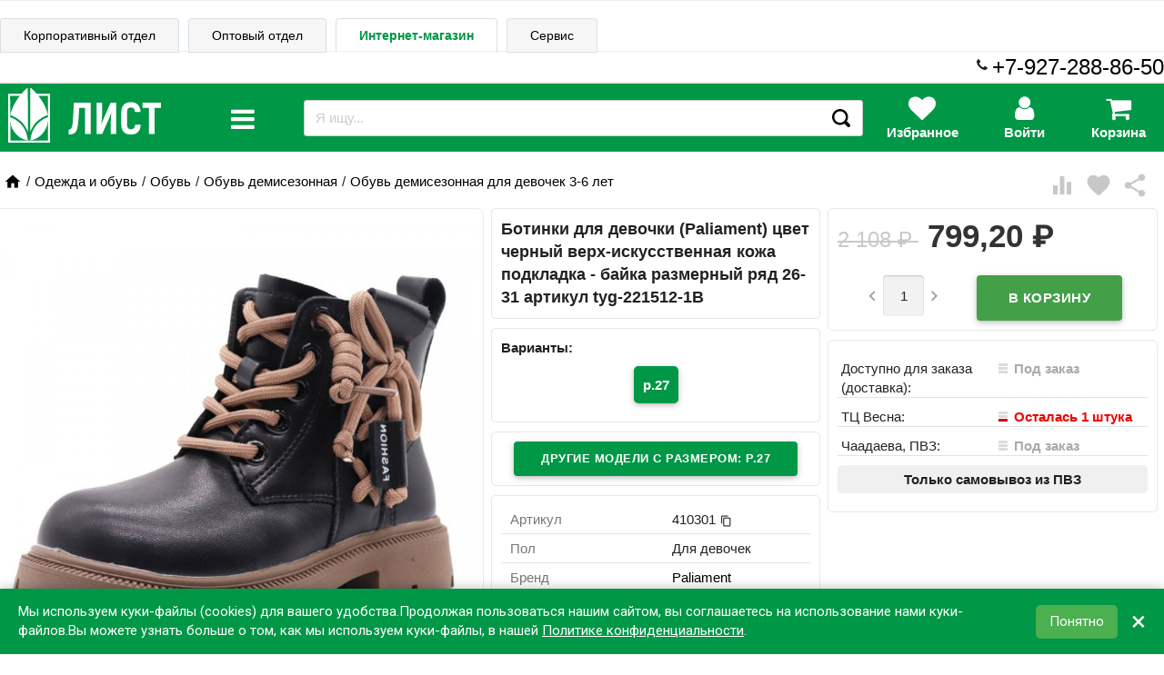

--- FILE ---
content_type: text/html; charset=utf-8
request_url: https://schoolseason.ru/product/410301/
body_size: 37443
content:
<!DOCTYPE html><html lang="ru"><head><meta charset="UTF-8"><meta http-equiv="x-ua-compatible" content="IE=edge"><meta name="viewport" content="width=device-width, initial-scale=1"><meta name="yandex-verification" content="94ac9159d57e4bcf"> <title>Ботинки для девочки (Paliament) цвет черный верх-искусственная кожа подкладка - байка размерный ряд 26-31 артикул tyg-221512-1B</title><meta name="Keywords" content="Ботинки для девочки (Paliament) цвет черный верх-искусственная кожа подкладка - байка размерный ряд 26-31 артикул tyg-221512-1B, р.27, Обувь демисезонная для девочек 3-6 лет"><meta name="Description" content="Ботинки для девочки (Paliament) цвет черный верх-искусственная кожа подкладка - байка размерный ряд 26-31 артикул tyg-221512-1B"><link rel="shortcut icon" href="/favicon.ico">        <link href='//fonts.googleapis.com/css?family=Roboto:500,400italic,700italic,300,700,500italic,300italic,400&amp;subset=cyrillic,latin&amp;display=swap' rel='stylesheet' type='text/css'><link href="//fonts.googleapis.com/icon?family=Material+Icons&amp;display=auto" rel="stylesheet" type='text/css'><link href="/wa-data/public/site/themes/school_11_08_20/bxslider/jquery.bxslider.css" rel="stylesheet" type="text/css"/><link href="/wa-data/public/site/themes/school_11_08_20/profitbuy.css?v1.2.0.723" rel="stylesheet" type="text/css"/> <script src="/wa-content/js/jquery/jquery-1.11.1.min.js" ></script><script src="/wa-content/js/jquery/jquery-migrate-1.2.1.min.js"></script><script>( function ($, undefined) {$.at = {urls: {wa_url: "/",wa_theme_url: "/wa-data/public/site/themes/school_11_08_20/",wa_static_url: "/",wa_app_static_url: "/wa-apps/shop/",wa_active_theme_url: "/wa-data/public/shop/themes/school_11_08_20/",wa_parent_theme_url: "/wa-data/public/site/themes/school_11_08_20/",current_url: "/product/410301/",dummy: {"96": "/wa-data/public/site/themes/school_11_08_20/img/dummy96.png"}},is_mobile: !!(""),locale: "ru_RU",app: {fancybox: true,submenu_count: 9},shop: {url: "/",description_cut: false,autofit: false,product_preview: 1,scroll_image: 1,flying_cart_item: 9,setFlyingHeight: function () {var t = this;setTimeout( function () {var h = 0;$('#flying-cart li').filter(':lt(' + (parseInt(t.flying_cart_item) || 5) + ')').each(function(){h += $(this).innerHeight();});$('#flying-cart').css('max-height', h + 1);}, 300);return (parseInt(t.flying_cart_item) || 5);},category: {images: { }}}};$.at.plugins = {"jquery.fancybox": {is_done: function () {return !!$.fancybox;},href: "/wa-data/public/site/themes/school_11_08_20/fancybox/jquery.fancybox.css?v2.1.5",src: "/wa-data/public/site/themes/school_11_08_20/fancybox/jquery.fancybox.min.js?v2.1.5"},"jquery.bxslider": {is_done: function () {return !!$.fn.bxSlider;},href: "/wa-data/public/site/themes/school_11_08_20/bxslider/jquery.bxslider.css",src: "/wa-data/public/site/themes/school_11_08_20/bxslider/jquery.bxslider.min.js"},"jquery.cslider": {is_done: function () {return !!$.fn.cslider;},href: "/wa-data/public/site/themes/school_11_08_20/cslider/jquery.cslider.css",src: "/wa-data/public/site/themes/school_11_08_20/cslider/jquery.cslider.js"},"jquery.nivoslider": {is_done: function () {return !!$.fn.nivoSlider;},href: "/wa-data/public/site/themes/school_11_08_20/nivoslider/nivo.slider.css",src: "/wa-data/public/site/themes/school_11_08_20/nivoslider/jquery.nivo.slider.min.js"}};$.at.messages = {'ru_RU': {'More': 'Еще','Show more': 'Показать еще','More categories': 'Еще категории','Remove from cart': 'Удалить из корзины','pcs.': 'шт.','Expand description': 'Развернуть описание','Collapse description': 'Свернуть описание','Back to home page': 'Вернуться на главную','or': 'или','back to current page': 'остаться на текущей странице','Congratulations!': 'Поздравляем!','Authorization was successful!': 'Авторизация прошла успешно!','Much product is no longer available!': 'Столько товара нет в наличии!'}};})(jQuery);</script><script src="/wa-data/public/site/themes/school_11_08_20/at.min.js?v0.0.13"></script><script async src="/wa-data/public/site/themes/school_11_08_20/profitbuy.js?v1.2.0.723"></script> 

<script>( function ($, undefined) {$.at = $.at || { };$.at.plugins["jquery.countdowntimer"] = {is_done: function () {return !!$.fn.countdowntimer;},href: "/wa-data/public/shop/themes/school_11_08_20/jquery.countdownTimer.css",src: "/wa-data/public/shop/themes/school_11_08_20/jquery.countdownTimer.min.js"};})(jQuery);</script><script src="https://cdnjs.cloudflare.com/ajax/libs/lottie-web/5.12.2/lottie_svg.min.js"></script><script async src="/wa-apps/shop/js/lazy.load.js?v8.20.0.48"></script><script src="/wa-data/public/shop/themes/school_11_08_20/owl.carousel.min.js?v2.0.0"></script><script async src="/wa-data/public/shop/themes/school_11_08_20/jquery.cookie.min.js?v1.2.0.723"></script><script async src="/wa-data/public/shop/themes/school_11_08_20/profitbuy.shop.js?v1.2.0.723"></script><script async src="/wa-data/public/shop/themes/school_11_08_20/typed.js?v1.2.0.723"></script><!-- plugin hook: 'frontend_head' --><link href="/wa-data/public/shop/themes/school_11_08_20/profitbuy.shop.min.css?v1.2.0.723" rel="stylesheet" type="text/css" /><link rel="stylesheet" href="/wa-data/public/shop/css/css/font-awesome.min.css"><link href="/wa-data/public/shop/themes/school_11_08_20/owl.carousel.css?v2.0.0" rel="stylesheet" type="text/css" /><meta property="og:type" content="website" />
<meta property="og:title" content="Ботинки для девочки (Paliament) цвет черный верх-искусственная кожа подкладка - байка размерный ряд 26-31 артикул tyg-221512-1B" />
<meta property="og:description" content="Ботинки для девочки (Paliament) цвет черный верх-искусственная кожа подкладка - байка размерный ряд 26-31 артикул tyg-221512-1B" />
<meta property="og:image" content="https://schoolseason.ru/wa-data/public/shop/products/06/80/658006/images/404497/404497.750x0.jpg" />
<meta property="og:url" content="https://schoolseason.ru/product/410301/" />
<meta property="product:price:amount" content="799.2" />
<meta property="product:price:currency" content="RUB" />
<script>!function(){var t=document.createElement("script");t.type="text/javascript",t.async=!0,t.src='https://vk.com/js/api/openapi.js?169',t.onload=function(){VK.Retargeting.Init("VK-RTRG-17439-he9r8"),VK.Retargeting.Hit()},document.head.appendChild(t)}();</script>

<script>
document.addEventListener("DOMContentLoaded", function() {
   (function(m,e,t,r,i,k,a){m[i]=m[i]||function(){(m[i].a=m[i].a||[]).push(arguments)};
   m[i].l=1*new Date();k=e.createElement(t),a=e.getElementsByTagName(t)[0],k.async=1,k.src=r,a.parentNode.insertBefore(k,a)})
   (window, document, "script", "https://mc.yandex.ru/metrika/tag.js", "ym");

   ym(38092015, "init", {
        clickmap:true,
        trackLinks:true,
        accurateTrackBounce:true,
        webvisor:true,
        ecommerce:"dataLayer"
   });
      });
      
</script> 
<noscript><div><img src="https://mc.yandex.ru/watch/38092015" style="position:absolute; left:-9999px;" alt=""></div></noscript>
<!-- /Yandex.Metrika counter --> <script id="at-theme-css">;( function (d) {var t = d.createElement('div'),df = d.createDocumentFragment();t.innerHTML = "<style id=\"profitbuy-theme-css\">@media only screen and (min-width: 993px) {html body { padding-bottom: 56px; }}a {color: #000;}a:hover {color: #009746;}input[type=text],input[type=password],input[type=email],input[type=url],input[type=time],input[type=date],input[type=datetime-local],input[type=tel],input[type=number],input[type=search],textarea,select {outline-color: #009746;}input[type=\"button\"],input[type=\"submit\"],.button {color: #fff;background-color: #009746;}input[type=\"button\"].second-type,input[type=\"submit\"].second-type,.button.second-type {color: #fff;background-color: #43A049;}input[type=\"button\"].third-type,input[type=\"submit\"].third-type,.button.third-type {color: rgba(0, 0, 0, 0.87);border-color: #009746;background-color: #fff;}input[type=button].gray,input[type=submit].gray,.button.gray {color: #9F9F9F;background-color: #DFDFDF;}input[type=\"button\"]:hover,input[type=\"submit\"]:hover,.button:hover {color: #fff;background-color: #00712c;}input[type=\"button\"].second-type:hover,input[type=\"submit\"].second-type:hover,.button.second-type:hover {color: #fff;background-color: #26842C;}input[type=\"button\"].third-type:hover,input[type=\"submit\"].third-type:hover,.button.third-type:hover {border-color: #00712c;}input[type=\"button\"]:active,input[type=\"submit\"]:active,.button:active {background-color: #00712c;}input[type=\"button\"].second-type:active,input[type=\"submit\"].second-type:active,.button.second-type:active {background-color: #6FC074;}@media only screen and (min-width: 993px) {ul.base-menu.tree > li:hover,ul.base-menu.tree > li.selected {background-color: #009746;}ul.base-menu.tree > li:hover > a,ul.base-menu.tree > li.selected > a {color: #fff;}ul.base-menu.type2 li li a {color: #000;}ul.base-menu.type2 li li a:hover {color: #009746;}ul.base-menu.type2 li li li:nth-child(n+10) {display: none;}}ul.base-menu.pages-bottom > li {background-color: #009746;}ul.base-menu.pages-bottom > li:hover {background-color: #00712c;}ul.base-menu.pages-bottom > li > a {color: #fff;}ul.base-menu.apps > li:hover {background-color: #009746;}ul.base-menu.apps > li:hover > a {color: #fff;}.mobile-nav-wrapper ul li.selected a {border-color: #009746;}.addition-link.blink:before {background-color: #009746;color: #fff;}.addition-link.blink:after {border-color: #009746 transparent transparent;}i.cart-count {color: #000;}i.cart-count:after {background-color: #009746;}#back-top {background-color: #009746;color: #fff;}#back-top:before {border-color: transparent transparent #009746;}.tags a {color: rgba(0, 0, 0, 0.87);border-color: #009746;background-color: #fff;}.tags a:hover {color: #fff;border-color: #00712c;background-color: #00712c;}.tags a:before {border-color: transparent transparent transparent #009746;}.tags a:hover:before {border-color: transparent transparent transparent #00712c;}.tags a:after {border-color: transparent transparent transparent #fff;}.tags a:hover:after {border-left-color: #00712c;}@media only screen and (min-width : 993px) {.sidebar-group .sidebar-title {color: #fff;background-color: #43A049;}.sidebar-group .sidebar-title.second-type {color: #fff;background-color: #009746;}}.da-dots span {border-color: #000 !important;}.da-dots span.da-dots-current {background-color: #000 !important;}.filters .ui-widget-content .ui-state-default {background-color: #43A049;}.bullets h4 i {color: #000;}.bullet .bullet-button {background: #43A049;}.bullet .bullet-button:before,.bullet .bullet-button:after {background-color: #fff;}ul.product-list.colored.carousel li:first-child:hover,ul.product-list.colored > li:hover {box-shadow: inset 0 0 0 1px #43A049;border-color: #43A049;}#product-tabs-nav li.selected a {background: #009746;color: #fff;}<\/style>";t = t.childNodes;t = Array.prototype.slice.call(t);t.forEach( function (e) {df.appendChild(e);});d.getElementsByTagName('head')[0].appendChild(df);var s = d.getElementById('at-theme-css');s.parentNode.removeChild(s);})(document);</script></head><body class="is-volumetric"> <div class="loader" style="position:absolute;z-index:999999; top:50%;left:50%"><img src="/wa-data/public/site/themes/school_11_08_20/img/loading16.gif" alt="loading"></div> 

<header class="globalheader"><nav class="nav-wrapper hide-on-large-only"><div class="container"  style="overflow:hidden;"><!-- MOBILE NAV --><div class="row-grid hide-on-large-only" style="font-size:12px"><div class="col-grid s2"><div class="mobile-nav-button-wrapper float-left"><a href="#" data-nav="all" class="mobile-nav-button action"><i class="fa fa-2x fa-bars">menu</i></a></div></div><div class="col-grid s2"><div class="mobile-nav-button-wrapper float-left"><a href="#" data-nav="contacts" class="mobile-nav-button action"><i class="fa fa-2x fa-phone"></i><div style="display:none"><i class="myico_1 material-icons mi-3x"></i> </div></a></div></div><div class="col-grid s6"><div class="mobile-nav-button-wrapper" style="margin-top: 7px;"><!-- product search --><script src="/wa-apps/shop/plugins/searchsmart/js/search_input.js"></script>

<link rel="stylesheet" href="/wa-apps/shop/plugins/searchsmart/css/search_input.css">
<div class="ssearch-wrapper theme-iconsearch">
    <form method="get" action="/searchSmart/">
		<div class="ssearch-box">
			<div class="ssearch-key-box">
				<input type="text" placeholder="Я ищу..." maxlength="50" autocomplete="off" value=""  name="query">
                <input type="hidden" name="word" value=""/>
                <input type="hidden" name="category_id" value=""/>
			</div>
            <div class="ssearch-right">
                			    <div class="ssearch-submit" >Найти</div>
            </div>
		</div>
    </form>
    <div class="ssearch-result-box" style="display: none;"></div>
</div> 



</div></div><div class="col-grid s2"><div class="mobile-nav-button-wrapper float-right"><a rel="nofollow" href="/cart/" class="mobile-nav-button empty"><i class="fa fa-2x fa-shopping-cart cart-count" data-count="0"></i></a></div></div></div><!-- DESKTOP NAV psps--></div></nav> <div class="hide-on-med-and-down"> <div class="header-line alfa-background"><div class="container"><div class="row-grid"><div class="row" style="padding-top: 0px; padding-bottom: 0px;"><div style="position: relative; top: 1px;"><ul class="tabs" style="margin-bottom: 0px; border-bottom-style: none;"><li class=""><a style="text-decoration: none;background-color: var(--color-back-grey1);" href="https://corp.evrolist.ru" title="Cайт для корпоративных клиентов">Корпоративный отдел</a></li><li class=""><a style="text-decoration: none;background-color: var(--color-back-grey1);" href="https://opt.evrolist.ru" title="Оптовые закупки">Оптовый отдел</a></li><li class="selected"><a style="font-weight: 600;" href="https://schoolseason.ru" title="Вы здесь. Розничные магазины, заказ товара с доставкой или самовывозом">Интернет-магазин</a></li><li class=""><a style="text-decoration: none;background-color: var(--color-back-grey1);" href="https://zapravka-list.ru" title="Сервисный центр">Сервис</a></li></ul></div></div><div class="row" style="padding:0px"><div style="padding-top:6px;" class="col-grid max-width"><ul class="base-menu type1 pages-top" style="display: none;"><li class=" parent"><a  href="https://schoolseason.ru/company/">Компания</a><ul><li class=" "><a  href="https://schoolseason.ru/company/about/">О нас</a></li><li class=" "><a  href="https://schoolseason.ru/company/requisites/">Реквизиты</a></li></ul></li><li class=" "><a  href="https://schoolseason.ru/contacts/">Магазины</a></li><li class=" parent"><a  href="https://schoolseason.ru/help">Помощь</a><ul><li class=" "><a  href="https://schoolseason.ru/help/oplata-zakaza/">Оплата</a></li><li class=" "><a  href="https://schoolseason.ru/help/delivery/">Доставка</a></li><li class=" "><a  href="https://schoolseason.ru/help/publicoffer/">Публичная оферта</a></li><li class=" "><a  href="https://schoolseason.ru/help/registratsiya-v-internet-magazine/">Регистрация в интернет-магазине</a></li><li class=" "><a  href="https://schoolseason.ru/help/vybor-tovarov/">Выбор товаров</a></li><li class=" "><a  href="https://schoolseason.ru/help/kak-bystro-i-legko-sravnit-analogichnye-tovary/">Как быстро и легко сравнить аналогичные товары</a></li><li class=" "><a  href="https://schoolseason.ru/help/korzina/">Корзина</a></li><li class=" "><a  href="https://schoolseason.ru/help/feedback">Обратная связь</a></li><li class=" parent"><a  href="https://schoolseason.ru/help/articles/">Статьи</a><ul><li class=" "><a  href="https://schoolseason.ru/help/articles/den-podarkov-ot-tts-list/">День подарков от ТЦ Лист</a></li><li class=" "><a  href="https://schoolseason.ru/help/articles/prazdnik-v-chest-otkrytiya-tts-list/">Праздник в честь открытия ТЦ «Лист»</a></li><li class=" "><a  href="https://schoolseason.ru/help/articles/transformers/">Шоу Трансформеров</a></li><li class=" "><a  href="https://schoolseason.ru/help/articles/prazdnichnoe-raspisanie/">Праздничное расписание</a></li><li class=" "><a  href="https://schoolseason.ru/help/articles/kak-vybrat-shvedskuyu-stenku-dlya-rebyonka/">Как выбрать шведскую стенку для ребёнка</a></li><li class=" "><a  href="https://schoolseason.ru/help/articles/vybor-rantsa/">Ранец – это залог хорошей осанки в будущем</a></li><li class=" "><a  href="https://schoolseason.ru/help/articles/chto-v-moyom-ryukzake/">Что в моём рюкзаке?</a></li><li class=" "><a  href="https://schoolseason.ru/help/articles/skoro-vypusknoy/">Скоро выпускной!</a></li><li class=" "><a  href="https://schoolseason.ru/help/articles/vstrechaem-den-kosmonavtiki-pravilno/">Встречаем День космонавтики правильно!</a></li><li class=" "><a  href="https://schoolseason.ru/help/articles/sobiraem-rebenka-k-shkole/">Собираем ребенка в школу</a></li><li class=" "><a  href="https://schoolseason.ru/help/articles/podbiraem-banty-na-torzhestvennuyu-lineyku/">Подбираем банты на торжественную линейку</a></li><li class=" "><a  href="https://schoolseason.ru/help/articles/kak-vybrat-udobnyy-stol-dlya-shkolnika/">Как выбрать удобный стол для школьника</a></li><li class=" "><a  href="https://schoolseason.ru/help/articles/kak-organizovat-naglyadnoe-predstavlenie-informatsii/">Как организовать наглядное представление информации</a></li><li class=" "><a  href="https://schoolseason.ru/help/articles/ryukzaki-across/">Рюкзаки Across</a></li><li class=" "><a  href="https://schoolseason.ru/help/articles/sportivnyy-kompleks-krepysh---otlichnyy-variant-dlya-yunykh-lyubiteley-fizkultury/">Спортивный комплекс «Крепыш» - отличный вариант для юных любителей физкультуры!</a></li><li class=" "><a  href="https://schoolseason.ru/help/articles/nuzhen-li-printer-doma/">Нужен ли принтер дома</a></li><li class=" "><a  href="https://schoolseason.ru/help/articles/kak-skrasit-dosug-rebyonka-s-polzoy/">Как скрасить досуг ребёнка с пользой</a></li></ul></li></ul></li><li class=" "><a  href="https://schoolseason.ru/bonus/">Бонусная программа</a></li><li class=" "><a  href="https://schoolseason.ru/blog/">Новости</a></li></ul></div><span style="float: right;"><span style="top: -5px; position: relative;left: -5px;"><i class="fa fa-phone" style="opacity: 1;"></i></span><span><a href="tel:79272888650"><span style="font-size: x-large;">+7-927-288-86-50</span></a></span></span></div><div id="beforefly" class="row" style="padding:0px;"></div><div id="flyheader" class="row"><div class="col-grid s2"><a id="logo" href="/"><img style="background:transparent;height:60px;padding:5px;" class="lazy" src="[data-uri]" data-src="/wa-data/public/site/themes/school_11_08_20/img/logo_list_white.svg?v2?v1.2.0.723" alt="Школьный сезон" id="logo-image"/></a></div><div class="col-grid s1">













<div id="menulevel1cover" class="hide"></div><div class="catalogbutton"><div id="catalogbutton" style="position: absolute;display:contents;"><i data-close="close" data-open="menu" class="fa fa-2x fa-bars"></i></div><div id="catalogbuttonclose" class="hide"><i class="rotatehover fa fa-times"></i></div></div><div id="catalogbuttonblock" class="blockmenulevel1 hide"><div id="cataloglinks" class="col-grid s3"><ul style="margin:0; font-size: large; padding: 0px;">             <li class="cataloglevel1"><div class="submenu1 subtabshover" data-itemid="3218"><a href="/category/21-odezhda-i-obuv/" style="text-decoration: none;">Одежда и обувь</a></div></li>             <li class="cataloglevel1"><div class="submenu2 subtabshover" data-itemid="3771"><a href="/category/20-shkola/" style="text-decoration: none;">Школа</a></div></li>             <li class="cataloglevel1"><div class="submenu3 subtabshover" data-itemid="3131"><a href="/category/201-galantereya-shkolnaya/" style="text-decoration: none;">Галантерея школьная</a></div></li>             <li class="cataloglevel1"><div class="submenu4 subtabshover" data-itemid="2889"><a href="/category/10-ofis_1/" style="text-decoration: none;">Офис</a></div></li>             <li class="cataloglevel1"><div class="submenu5 subtabshover" data-itemid="3772"><a href="/category/22-tovary-dlya-detskogo-dosuga/" style="text-decoration: none;">Товары для детского досуга</a></div></li>             <li class="cataloglevel1"><div class="submenu6 subtabshover" data-itemid="3830"><a href="/category/12-ofisnaya-tekhnika/" style="text-decoration: none;">Офисная техника</a></div></li>             <li class="cataloglevel1"><div class="submenu7 subtabshover" data-itemid="3831"><a href="/category/124-tekhnika-bytovaya/" style="text-decoration: none;">Техника бытовая</a></div></li>             <li class="cataloglevel1"><div class="submenu8 subtabshover" data-itemid="3758"><a href="/category/11-khoztovary-i-upakovochnye-materialy/" style="text-decoration: none;">Хозтовары и упаковка</a></div></li>             <li class="cataloglevel1"><div class="submenu9 subtabshover" data-itemid="2680"><a href="/category/13-mebel_1/" style="text-decoration: none;">Мебель</a></div></li>             <li class="cataloglevel1"><div class="submenu10 subtabshover" data-itemid="4741"><a href="/category/tovary-dlya-sporta-piknika-i-otdykha/" style="text-decoration: none;">Cпорт, пикник и отдых</a></div></li>             <li class="cataloglevel1"><div class="submenu11 subtabshover" data-itemid="4615"><a href="/category/tovary-dlya-prazdnika/" style="text-decoration: none;">Товары для праздника</a></div></li>             <li class="cataloglevel1"><div class="submenu12 subtabshover" data-itemid="3902"><a href="/category/43-tovary-dlya-doma/" style="text-decoration: none;">Товары для дома</a></div></li>             <li class="cataloglevel1"><div class="submenu13 subtabshover" data-itemid="4601"><a href="/category/podarki/" style="text-decoration: none;">Подарки</a></div></li>             <li class="cataloglevel1"><div class="submenu14 subtabshover" data-itemid="3946"><a href="/category/42-kosmetika-po-ukhodu-za-litsom-i-telom/" style="text-decoration: none;">Красота и здоровье</a></div></li>             <li class="cataloglevel1"><div class="submenu15 subtabshover" data-itemid="629"><a href="/category/novogodnie-tovary/" style="text-decoration: none;">Новогодние товары</a></div></li></ul></div><div id="catalogcontent1" class="col-grid s9 blocksubmenu1 blocksubmenu hide" style="height:100%; overflow:hidden;"><div class="row-fluid"></div>
 <div id="catalogcont11" class="col-grid s8"><div><div class="col-grid s6"><ul class="piicsl3"><li class="xpiicsl-item"><div class="piicsl-title"><a href="/category/212-izdeliya-trikotazhnye/">Изделия трикотажные</a></div><a href="/category/2122-trikotazh-belevoy/" class="itemm"><div>Трикотаж бельевой</div></a><a href="/category/2121-izdeliya-chulochno-nosochnye/" class="itemm"><div>Изделия чулочно-носочные</div></a></li><li class="xpiicsl-item"><div class="piicsl-title"><a href="/category/214-odezhda-verkhnyaya/">Одежда верхняя</a></div><a href="/category/21-4-5-odezhda-zimnyaya-dlya-malchikov/" class="itemm"><div>Одежда зимняя для мальчиков</div></a><a href="/category/21-4-4-odezhda-zimnyaya-dlya-devochek/" class="itemm"><div>Одежда зимняя для девочек</div></a><a href="/category/2143-odezhda-demisezonnaya-dlya-malchikov/" class="itemm"><div>Одежда зимняя</div></a><a href="/category/2142-odezhda-demisezonnaya-dlya-devochek/" class="itemm"><div>Одежда демисезонная</div></a><a href="/category/2141-aksessuary-perchatki-shapki-sharfy/" class="itemm"><div>Аксессуары (перчатки, шапки, шарфы)</div></a></li><li class="xpiicsl-item"><div class="piicsl-title"><a href="/category/216-forma-sportivnaya/">Форма спортивная</a></div><a href="/category/2162-forma-sportivnaya-dlya-malchikov/" class="itemm"><div>Форма спортивная для мальчиков</div></a><a href="/category/2161-forma-sportivnaya-dlya-devochek/" class="itemm"><div>Форма спортивная для девочек</div></a></li><li class="xpiicsl-item"><div class="piicsl-title"><a href="/category/24-bizhuteriya-detskaya/">Бижутерия детская</a></div><a href="/category/category_5168/" class="itemm"><div>Броши, галстуки</div></a><a href="/category/243-diademy-korony/" class="itemm"><div>Диадемы, короны</div></a><a href="/category/246-nabory-dlya-volos/" class="itemm"><div>Наборы для волос</div></a><a href="/category/245-kraby/" class="itemm"><div>Крабы</div></a><a href="/category/244-zazhimy-nevidimki-shpilki/" class="itemm"><div>Зажимы, невидимки, шпильки</div></a><a href="/category/249-rezinki/" class="itemm"><div>Резинки</div></a><a href="/category/248-obodki/" class="itemm"><div>Ободки</div></a><a href="/category/241-banty-prazdnichnye/" class="itemm"><div>Банты праздничные</div></a></li></ul></div><div class="col-grid s6"><ul class="piicsl3"><li class="xpiicsl-item"><div class="piicsl-title"><a href="/category/213-obuv/">Обувь</a></div><a href="/category/2132-obuv-zimnyaya/" class="itemm"><div>Обувь зимняя</div></a><a href="/category/2131-obuv-demisezonnaya/" class="itemm"><div>Обувь демисезонная</div></a><a href="/category/2133-obuv-letnyaya/" class="itemm"><div>Обувь летняя</div></a><a href="/category/2134-obuv-shkolnaya/" class="itemm"><div>Обувь школьная</div></a><a href="/category/obuv-sportivnaya/" class="itemm"><div>Обувь спортивная</div></a></li><li class="xpiicsl-item"><div class="piicsl-title"><a href="/category/215-odezhda-povsednevnaya-dlya-shkolnikov/">Одежда повседневная</a></div><a href="/category/category_4921/" class="itemm"><div>Одежда повседневная для мальчиков 3-6 лет</div></a><a href="/category/category_4918/" class="itemm"><div>Одежда повседневная для девочек 3-6 лет</div></a><a href="/category/2152-odezhda-povsednevnaya-dlya-malchikov/" class="itemm"><div>Одежда повседневная для мальчиков 7-14 лет</div></a><a href="/category/2151-odezhda-povsednevnaya-dlya-devochek/" class="itemm"><div>Одежда повседневная для девочек 7-14 лет</div></a></li><li class="xpiicsl-item"><div class="piicsl-title"><a href="/category/217-forma-shkolnaya/">Форма школьная</a></div><a href="/category/2171-forma-shkolnaya-dlya-devochek/" class="itemm"><div>Форма школьная для девочек</div></a><a href="/category/2172-forma-shkolnaya-dlya-malchikov/" class="itemm"><div>Форма школьная для мальчиков</div></a></li></ul></div></div>
</div><div id="catalogcont21" class="col-grid s4"><div class="image" style="position: sticky; top:50px;"><img src="/wa-data/public/shop/wmimageincatPlugin/categories/3218/image_2266.png" alt="Одежда и обувь"></div><div style="height:600px;"></div></div></div><div id="catalogcontent2" class="col-grid s9 blocksubmenu2 blocksubmenu hide" style="height:100%; overflow:hidden;"><div class="row-fluid"></div>
 <div id="catalogcont12" class="col-grid s8"><div><div class="col-grid s6"><ul class="piicsl3"><li class="xpiicsl-item"><div class="piicsl-title"><a href="/category/205-uchebniki-shkolnye/">Учебники школьные</a></div><a href="/category/2051-rabochie-tetradi-atlasy-slovari/" class="itemm"><div>Рабочие тетради, атласы, словари</div></a></li><li class="xpiicsl-item"><div class="piicsl-title"><a href="/category/203-prinadlezhnosti-pismennye-dlya-uchashchikhsya/">Принадлежности письменные для учащихся</a></div><a href="/category/2036-nabory-ruchek/" class="itemm"><div>Наборы ручек</div></a><a href="/category/2033-kovriki-nastolnye/" class="itemm"><div>Коврики настольные</div></a><a href="/category/2037-nabory-chernografitnykh-karandashey/" class="itemm"><div>Наборы чернографитных карандашей</div></a><a href="/category/2035-lineyki-ugolniki-transportiry-nabory-trafarety-tubusy/" class="itemm"><div>Линейки, угольники, транспортиры, наборы, трафареты, тубусы</div></a><a href="/category/2031-gotovalni-tsirkuli/" class="itemm"><div>Готовальни, циркули</div></a><a href="/category/2038-tochilki-detskie/" class="itemm"><div>Точилки детские</div></a><a href="/category/2034-lastiki-detskie/" class="itemm"><div>Ластики детские</div></a><a href="/category/2039-flomastery/" class="itemm"><div>Фломастеры</div></a><a href="/category/2032-karandashi-tsvetnye/" class="itemm"><div>Карандаши цветные</div></a></li></ul></div><div class="col-grid s6"><ul class="piicsl3"><li class="xpiicsl-item"><div class="piicsl-title"><a href="/category/202-kantstovary-shkolnye/">Канцтовары школьные</a></div><a href="/category/2022-doski-detskie/" class="itemm"><div>Доски детские</div></a><a href="/category/2021-globusy-karty/" class="itemm"><div>Глобусы, карты</div></a><a href="/category/2029-prinadlezhnosti-dlya-risovaniya/" class="itemm"><div>Принадлежности для рисования</div></a><a href="/category/2026-oblozhki-dlya-tetradey-knig/" class="itemm"><div>Обложки для тетрадей, книг</div></a><a href="/category/2023-mel/" class="itemm"><div>Мел</div></a><a href="/category/2024-nabory-nastolnye-podstavki/" class="itemm"><div>Наборы настольные, подставки</div></a><a href="/category/2027-plastilin-aksessuary-dlya-lepki/" class="itemm"><div>Пластилин, аксессуары для лепки</div></a><a href="/category/2025-nozhnitsy-detskie/" class="itemm"><div>Ножницы детские</div></a><a href="/category/2028-posobiya-naglyadnye-schpalochki-veera-kassy-nabory/" class="itemm"><div>Пособия наглядные (сч.палочки, веера, кассы, наборы)</div></a></li><li class="xpiicsl-item"><div class="piicsl-title"><a href="/category/204-produktsiya-bumazhnaya-shkolnaya/">Продукция бумажная, школьная</a></div><a href="/category/2045-raspisanie-urokov-zakladki-portfolio/" class="itemm"><div>Расписание уроков, закладки, портфолио</div></a><a href="/category/2043-dnevniki/" class="itemm"><div>Дневники</div></a><a href="/category/2044-nabory-kartona-bumagi/" class="itemm"><div>Наборы картона, бумаги</div></a><a href="/category/2041-albomy-papki-dlya-chercheniya-vatman/" class="itemm"><div>Альбомы, папки для черчения, ватман</div></a><a href="/category/2042-bloknoty-zapisnye-knigi/" class="itemm"><div>Блокноты, записные книги</div></a><a href="/category/2046-tetradi/" class="itemm"><div>Тетради</div></a></li></ul></div></div>
</div><div id="catalogcont22" class="col-grid s4"><div class="image" style="position: sticky; top:50px;"><img src="/wa-data/public/shop/wmimageincatPlugin/categories/3771/image_2265.png" alt="Школа"></div><div style="height:600px;"></div></div></div><div id="catalogcontent3" class="col-grid s9 blocksubmenu3 blocksubmenu hide" style="height:100%; overflow:hidden;"><div class="row-fluid"></div>
 <div id="catalogcont13" class="col-grid s8"><div><div class="col-grid s6"><ul class="piicsl3"><li class="xpiicsl-item"><div class="piicsl-title"><a href="/category/2014-sumki-dlya-smennoy-obuvi/">Сумки для сменной обуви</a></div></li><li class="xpiicsl-item"><div class="piicsl-title"><a href="/category/2013-ryukzaki-shkolnye/">Рюкзаки школьные</a></div><a href="/category/20133-ryukzaki-dlya-nachalnoy-i-sredney-shkoly/" class="itemm"><div>Рюкзаки для начальной и средней школы</div></a><a href="/category/20131-rantsy-s-zhyostkim-karkasom/" class="itemm"><div>Ранцы с жёстким каркасом</div></a><a href="/category/20134-ryukzaki-dlya-starsheklassnikov/" class="itemm"><div>Рюкзаки для старшеклассников</div></a><a href="/category/20132-ryukzaki-gorodskie/" class="itemm"><div>Рюкзаки городские</div></a></li><li class="xpiicsl-item"><div class="piicsl-title"><a href="/category/2015-sumki-molodezhnye/">Сумки молодежные</a></div></li><li class="xpiicsl-item"><div class="piicsl-title"><a href="/category/2012-penaly-shkolnye/">Пеналы школьные</a></div><a href="/category/20121-penaly-kosmetichki-tubusy-shkolnye/" class="itemm"><div>Пеналы-косметички, тубусы школьные</div></a><a href="/category/20122-penaly-shkolnye-stvorchatye/" class="itemm"><div>Пеналы школьные створчатые</div></a></li></ul></div><div class="col-grid s6"><ul class="piicsl3"><li class="xpiicsl-item"><div class="piicsl-title"><a href="/category/2011-papki-portfeli-shkolnye/">Папки, портфели школьные</a></div><a href="/category/20111-papki-dlya-risunkov-i-chertezhey/" class="itemm"><div>Папки для рисунков и чертежей</div></a><a href="/category/20114-papki-tekstilnye/" class="itemm"><div>Папки текстильные</div></a><a href="/category/20112-papki-dlya-tetradey/" class="itemm"><div>Папки для тетрадей</div></a><a href="/category/20113-papki-dlya-truda/" class="itemm"><div>Папки для труда</div></a></li><li class="xpiicsl-item"><div class="piicsl-title"><a href="/category/2016-sumki-plastikovye/">Сумки пластиковые</a></div></li><li class="xpiicsl-item"><div class="piicsl-title"><a href="/category/2017-fartuki-i-narukavniki/">Фартуки и нарукавники</a></div></li></ul></div></div>
</div><div id="catalogcont23" class="col-grid s4"><div class="image" style="position: sticky; top:50px;"><img src="/wa-data/public/shop/wmimageincatPlugin/categories/3131/image_2267.png" alt="Галантерея школьная"></div><div style="height:600px;"></div></div></div><div id="catalogcontent4" class="col-grid s9 blocksubmenu4 blocksubmenu hide" style="height:100%; overflow:hidden;"><div class="row-fluid"></div>
 <div id="catalogcont14" class="col-grid s8"><div><div class="col-grid s6"><ul class="piicsl3"><li class="xpiicsl-item"><div class="piicsl-title"><a href="/category/102-kantstovary-dlya-ofisa/">Канцтовары для офиса</a></div><a href="/category/1029-skotch-kantselyarskiy-dispensery/" class="itemm"><div>Скотч канцелярский, диспенсеры</div></a><a href="/category/1027-nozhnitsy-kantselyarskie-nozhi/" class="itemm"><div>Ножницы, канцелярские ножи</div></a><a href="/category/1022-zazhimy-knopki-skrepki-bulavki-lupy/" class="itemm"><div>Зажимы, кнопки, скрепки, булавки, лупы</div></a><a href="/category/1024-korrektory-dlya-teksta/" class="itemm"><div>Корректоры для текста</div></a><a href="/category/1023-kley/" class="itemm"><div>Клей</div></a><a href="/category/1026-nabory-podstavki-nastolnye/" class="itemm"><div>Наборы, подставки настольные</div></a><a href="/category/1025-lotki-dlya-bumag-korziny/" class="itemm"><div>Лотки для бумаг, корзины</div></a><a href="/category/1028-produktsiya-shtempelnaya/" class="itemm"><div>Продукция штемпельная</div></a><a href="/category/1021-dyrokoly-stepplery-skoby/" class="itemm"><div>Дыроколы, степлеры, скобы</div></a></li><li class="xpiicsl-item"><div class="piicsl-title"><a href="/category/106-produktsiya-bumazhnaya-dlya-ofisa/">Продукция бумажная для офиса</a></div><a href="/category/1063-bumaga-dlya-chertyozhnykh-i-kopirovalnykh-rabot/" class="itemm"><div>Бумага для чертёжных и копировальных работ</div></a><a href="/category/1068-etiketki-i-tsenniki/" class="itemm"><div>Этикетки и ценники</div></a><a href="/category/1067-roliki-i-chekovaya-lenta/" class="itemm"><div>Ролики и чековая лента</div></a><a href="/category/1065-yezhednevniki-planingi-kalendari-alfavitnye-knigi/" class="itemm"><div>Ежедневники, планинги, календари, алфавитные книги</div></a><a href="/category/1064-gramoty-diplomy/" class="itemm"><div>Грамоты, дипломы</div></a><a href="/category/1066-konverty-i-pakety/" class="itemm"><div>Конверты и пакеты</div></a><a href="/category/1061-blanki-bukhgalterskie-knigi/" class="itemm"><div>Бланки бухгалтерские, книги</div></a><a href="/category/1062-bumaga-dlya-zametok/" class="itemm"><div>Бумага для заметок</div></a></li><li class="xpiicsl-item"><div class="piicsl-title"><a href="/category/105-prinadlezhnosti-pismennye-i-chertezhnye/">Принадлежности письменные и чертежные</a></div><a href="/category/1051-karandashi-chernografitnye--mekhanicheskie/" class="itemm"><div>Карандаши чернографитные / механические</div></a><a href="/category/1057-sterzhni-chernila-tush/" class="itemm"><div>Стержни, чернила, тушь</div></a><a href="/category/1056-ruchki/" class="itemm"><div>Ручки</div></a><a href="/category/1054-markery/" class="itemm"><div>Маркеры</div></a><a href="/category/1053-lineyki/" class="itemm"><div>Линейки</div></a><a href="/category/1052-lastiki/" class="itemm"><div>Ластики</div></a><a href="/category/1058-tochilki/" class="itemm"><div>Точилки</div></a><a href="/category/1055-rollery-linery/" class="itemm"><div>Роллеры, линеры</div></a></li></ul></div><div class="col-grid s6"><ul class="piicsl3"><li class="xpiicsl-item"><div class="piicsl-title"><a href="/category/103-oborudovanie-demonstratsionnoe/">Оборудование демонстрационное</a></div><a href="/category/1032-beydzhi/" class="itemm"><div>Бейджи</div></a><a href="/category/1033-demosistemy/" class="itemm"><div>Демосистемы</div></a><a href="/category/1034-doski-ofisnye/" class="itemm"><div>Доски офисные</div></a><a href="/category/1031-aksessuary-dlya-dosok/" class="itemm"><div>Аксессуары для досок</div></a></li><li class="xpiicsl-item"><div class="piicsl-title"><a href="/category/104-papki-i-sistemy-arkhivatsii/">Папки и системы архивации</a></div><a href="/category/1041-papki-adresnye/" class="itemm"><div>Папки адресные</div></a><a href="/category/1042-papki-arkhivnye-koroba/" class="itemm"><div>Папки архивные, короба</div></a><a href="/category/1043-papki-s-arochnym-mekhanizmom/" class="itemm"><div>Папки с арочным механизмом</div></a><a href="/category/1045-papki-portfeli-papki-plastikovye-s-otdeleniyami/" class="itemm"><div>Папки-портфели, папки пластиковые с отделениями</div></a><a href="/category/1046-planshety/" class="itemm"><div>Планшеты</div></a><a href="/category/1047-razdeliteli/" class="itemm"><div>Разделители</div></a><a href="/category/1048-fayly/" class="itemm"><div>Файлы</div></a><a href="/category/papki-skorosshivateli/" class="itemm"><div>Папки, скоросшиватели</div></a></li><li class="xpiicsl-item"><div class="piicsl-title"><a href="/category/108-sumkichemodanykozhgalantereya/">Сумки,чемоданы,кожгалантерея</a></div><a href="/category/1083-sumki/" class="itemm"><div>Сумки</div></a><a href="/category/1084-flagi-rf/" class="itemm"><div>Флаги РФ</div></a><a href="/category/1081-vizitnitsy-i-oblozhki-dlya-dokumentov/" class="itemm"><div>Визитницы и обложки для документов</div></a></li><li class="xpiicsl-item"><div class="piicsl-title"><a href="/category/101-bumaga-dlya-ofisnoy-tekhniki/">Бумага для офисной техники</a></div><a href="/category/1015-bumaga-formatnaya/" class="itemm"><div>Бумага форматная</div></a><a href="/category/1013-bumaga-pischaya-gazetnaya/" class="itemm"><div>Бумага писчая, газетная</div></a><a href="/category/1014-bumaga-plotnaya/" class="itemm"><div>Бумага плотная</div></a><a href="/category/1016-bumaga-tsvetnaya/" class="itemm"><div>Бумага цветная</div></a><a href="/category/1011-bumaga-dlya-plotterov/" class="itemm"><div>Бумага для плоттеров</div></a></li></ul></div></div>
</div><div id="catalogcont24" class="col-grid s4"><div class="image" style="position: sticky; top:50px;"><img src="/wa-data/public/shop/wmimageincatPlugin/categories/2889/image_2268.png" alt="Офис"></div><div style="height:600px;"></div></div></div><div id="catalogcontent5" class="col-grid s9 blocksubmenu5 blocksubmenu hide" style="height:100%; overflow:hidden;"><div class="row-fluid"></div>
 <div id="catalogcont15" class="col-grid s8"><div><div class="col-grid s6"><ul class="piicsl3"><li class="xpiicsl-item"><div class="piicsl-title"><a href="/category/224-raskraski/">Раскраски</a></div><a href="/category/2242-raskraski-vodnye/" class="itemm"><div>Раскраски водные</div></a><a href="/category/2244-raskraski-obuchayushchie/" class="itemm"><div>Раскраски обучающие</div></a><a href="/category/2241-raskraski-antistress-nevidimki/" class="itemm"><div>Раскраски антистресс, невидимки</div></a><a href="/category/2245-raskraski-s-nakleykami/" class="itemm"><div>Раскраски с наклейками</div></a><a href="/category/2243-raskraski-karandashami-flomasterami-kraskami/" class="itemm"><div>Раскраски карандашами, фломастерами, красками</div></a></li><li class="xpiicsl-item"><div class="piicsl-title"><a href="/category/221-igry-igrushki/">Игры, игрушки</a></div><a href="/category/category_4826/" class="itemm"><div>Косметика для девочек</div></a><a href="/category/category_4825/" class="itemm"><div>Игрушка мягкая</div></a><a href="/category/2216-konstruktory/" class="itemm"><div>Конструкторы</div></a><a href="/category/2217-pazly/" class="itemm"><div>Пазлы</div></a><a href="/category/2214-igry-razvivayushchie/" class="itemm"><div>Игры развивающие</div></a></li></ul></div><div class="col-grid s6"><ul class="piicsl3"><li class="xpiicsl-item"><div class="piicsl-title"><a href="/category/222-knigi/">Книги</a></div><a href="/category/2221-ankety-dnevniki-sonniki-kukly-bumazhnye/" class="itemm"><div>Анкеты, дневники, сонники, куклы бумажные</div></a><a href="/category/2222-literatura-razvivayushchaya/" class="itemm"><div>Литература развивающая</div></a><a href="/category/2224-entsiklopedii/" class="itemm"><div>Энциклопедии</div></a><a href="/category/2223-literatura-khudozhestvennaya/" class="itemm"><div>Литература художественная</div></a></li><li class="xpiicsl-item"><div class="piicsl-title"><a href="/category/223-naglyadnye-posobiya-nakleyki/">Наглядные пособия, наклейки</a></div><a href="/category/2234-posobiya-didakticheskie/" class="itemm"><div>Пособия дидактические</div></a><a href="/category/2232-nakleyki/" class="itemm"><div>Наклейки</div></a><a href="/category/2231-kartochki-obuchayushchie/" class="itemm"><div>Карточки обучающие</div></a><a href="/category/2233-plakaty/" class="itemm"><div>Плакаты</div></a></li><li class="xpiicsl-item"><div class="piicsl-title"><a href="/category/226-tovary-dlya-detskogo-tvorchestva/">Товары для детского творчества</a></div><a href="/category/category_4824/" class="itemm"><div>Выращивание растений</div></a><a href="/category/2267-rukodelie-skrapbuking/" class="itemm"><div>Рукоделие, скрапбукинг</div></a><a href="/category/2266-risovanie/" class="itemm"><div>Рисование</div></a><a href="/category/2262-izgotovlenie-svechey-mylovarenie/" class="itemm"><div>Изготовление свечей, мыловарение</div></a><a href="/category/2264-opyty-fokusy/" class="itemm"><div>Опыты, фокусы</div></a><a href="/category/2263-lepka/" class="itemm"><div>Лепка</div></a><a href="/category/2265-podelki-iz-razlichnykh-materialov/" class="itemm"><div>Поделки из различных материалов</div></a></li></ul></div></div>
</div><div id="catalogcont25" class="col-grid s4"><div class="image" style="position: sticky; top:50px;"><img src="/wa-data/public/shop/wmimageincatPlugin/categories/3772/image_2269.png" alt="Товары для детского досуга"></div><div style="height:600px;"></div></div></div><div id="catalogcontent6" class="col-grid s9 blocksubmenu6 blocksubmenu hide" style="height:100%; overflow:hidden;"><div class="row-fluid"></div>
 <div id="catalogcont16" class="col-grid s8"><div><div class="col-grid s6"><ul class="piicsl3"><li class="xpiicsl-item"><div class="piicsl-title"><a href="/category/147-oborudovanie-ofisnoe/">Оборудование офисное</a></div><a href="/category/1476-telefoniya/" class="itemm"><div>Телефония</div></a><a href="/category/1477-tekhnika-prochaya-i-aksessuary/" class="itemm"><div>Техника прочая и аксессуары</div></a><a href="/category/1478-shredery/" class="itemm"><div>Шредеры</div></a><a href="/category/1472-oborudovanie-poligraficheskoe/" class="itemm"><div>Оборудование полиграфическое</div></a><a href="/category/1479-elektrooborudovanie/" class="itemm"><div>Электрооборудование</div></a><a href="/category/1474-printery-kopiry-mfu/" class="itemm"><div>Принтеры, копиры, МФУ</div></a><a href="/category/1435-monitory/" class="itemm"><div>Мониторы</div></a></li><li class="xpiicsl-item"><div class="piicsl-title"><a href="/category/145-multimedia/">Мультимедиа</a></div><a href="/category/1455-foto-video-veb-kamery/" class="itemm"><div>Фото, видео, веб-камеры</div></a><a href="/category/1452-gadzhety-i-aksessuary/" class="itemm"><div>Гаджеты и аксессуары</div></a><a href="/category/1451-aksessuary-k-mobilnym-ustroystvam/" class="itemm"><div>Аксессуары к мобильным устройствам</div></a><a href="/category/1453-kolonki/" class="itemm"><div>Колонки</div></a><a href="/category/1454-naushniki-garnitury-mikrofony/" class="itemm"><div>Наушники, гарнитуры, микрофоны</div></a></li><li class="xpiicsl-item"><div class="piicsl-title"><a href="/category/144-materialy-raskhodnye-dlya-orgtekhniki/">Материалы расходные для оргтехники</a></div><a href="/category/1444-materialy-raskhodnye-dlya-rizografa/" class="itemm"><div>Материалы расходные для ризографа</div></a><a href="/category/1441-kartridzhi-dlya-lazernykh-printerov/" class="itemm"><div>Картриджи для лазерных принтеров</div></a><a href="/category/1443-kartridzhi-dlya-struynykh-printerov/" class="itemm"><div>Картриджи для струйных принтеров</div></a><a href="/category/1442-kartridzhi-dlya-matrichnykh-printerov/" class="itemm"><div>Картриджи для матричных принтеров</div></a></li><li class="xpiicsl-item"><div class="piicsl-title"><a href="/category/category_4775/">Средства чистящие</a></div></li></ul></div><div class="col-grid s6"><ul class="piicsl3"><li class="xpiicsl-item"><div class="piicsl-title"><a href="/category/121-broshyurovshchiki-laminatory-rezaki/">Брошюровщики, ламинаторы, резаки</a></div><a href="/category/1211-materialy-raskhodnye-dlya-perepletnogo-oborudovaniya/" class="itemm"><div>Материалы расходные для переплетного оборудования</div></a></li><li class="xpiicsl-item"><div class="piicsl-title"><a href="/category/122-kalkulyatory/">Калькуляторы</a></div><a href="/category/1223-kalkulyatory-nauchnye/" class="itemm"><div>Калькуляторы научные</div></a><a href="/category/1221-kalkulyatory-karmannye/" class="itemm"><div>Калькуляторы карманные</div></a><a href="/category/1222-kalkulyatory-nastolnye/" class="itemm"><div>Калькуляторы настольные</div></a></li><li class="xpiicsl-item"><div class="piicsl-title"><a href="/category/142-klaviatury-myshi-kovriki/">Клавиатуры, мыши, коврики</a></div><a href="/category/1421-klaviatury/" class="itemm"><div>Клавиатуры</div></a><a href="/category/1422-kovriki/" class="itemm"><div>Коврики</div></a></li><li class="xpiicsl-item"><div class="piicsl-title"><a href="/category/146-nositeli-informatsii/">Носители информации</a></div><a href="/category/1461-aksessuary-dlya-nositeley-informatsii/" class="itemm"><div>Аксессуары для носителей информации</div></a><a href="/category/1464-karty-pamyati-sd-microsd/" class="itemm"><div>Карты памяти SD, MicroSD</div></a><a href="/category/1463-diski-diskety/" class="itemm"><div>Диски оптические</div></a><a href="/category/1466-flesh-nakopiteli-usb-suvenirnye/" class="itemm"><div>Флеш-накопители USB, сувенирные</div></a></li><li class="xpiicsl-item"><div class="piicsl-title"><a href="/category/149-fotobumaga-plenka-dlya-pechati/">Фотобумага, пленка для печати</a></div><a href="/category/1492-plenka/" class="itemm"><div>Пленка</div></a><a href="/category/1491-nakleyki-adresnye/" class="itemm"><div>Наклейки адресные</div></a><a href="/category/1493-fotobumaga/" class="itemm"><div>Фотобумага</div></a></li><li class="xpiicsl-item"><div class="piicsl-title"><a href="/category/category_4776/">Кабели, шлейфы, контроллеры, автодержатели</a></div></li></ul></div></div>
</div><div id="catalogcont26" class="col-grid s4"><div class="image" style="position: sticky; top:50px;"><img src="/wa-data/public/shop/wmimageincatPlugin/categories/3830/image_2270.png" alt="Офисная техника"></div><div style="height:600px;"></div></div></div><div id="catalogcontent7" class="col-grid s9 blocksubmenu7 blocksubmenu hide" style="height:100%; overflow:hidden;"><div class="row-fluid"></div>
 <div id="catalogcont17" class="col-grid s8"><div><div class="col-grid s6"><ul class="piicsl3"><li class="xpiicsl-item"><div class="piicsl-title"><a href="/category/vesy/">Весы</a></div></li><li class="xpiicsl-item"><div class="piicsl-title"><a href="/category/1241-blenderymiksery/">Для дома</a></div><a href="/category/category_5116/" class="itemm"><div>Грили, блинницы, вафельницы</div></a><a href="/category/category_5087/" class="itemm"><div>Соковыжималки</div></a><a href="/category/category_5086/" class="itemm"><div>Тостеры</div></a><a href="/category/category_5085/" class="itemm"><div>Мясорубки</div></a><a href="/category/category_5084/" class="itemm"><div>Миксеры</div></a><a href="/category/category_5083/" class="itemm"><div>Блендеры</div></a></li><li class="xpiicsl-item"><div class="piicsl-title"><a href="/category/1249-chaynikitermopoty/">Чайники, термопоты, кофеварки</a></div><a href="/category/category_5093/" class="itemm"><div>Чайники, термопоты</div></a><a href="/category/category_5092/" class="itemm"><div>Для кухни</div></a><a href="/category/category_5091/" class="itemm"><div>Кофеварки</div></a></li></ul></div><div class="col-grid s6"><ul class="piicsl3"><li class="xpiicsl-item"><div class="piicsl-title"><a href="/category/1244-pylesosy/">Пылесосы</a></div></li><li class="xpiicsl-item"><div class="piicsl-title"><a href="/category/1247-feny/">Фены</a></div></li><li class="xpiicsl-item"><div class="piicsl-title"><a href="/category/1246-utyugi/">Утюги, отпариватели</a></div></li><li class="xpiicsl-item"><div class="piicsl-title"><a href="/category/1245-radiatoryteploventilyatoryventilyatory/">Вентиляторы</a></div><a href="/category/category_5095/" class="itemm"><div>Радиаторы, тепловентиляторы</div></a></li><li class="xpiicsl-item"><div class="piicsl-title"><a href="/category/1243-mikrovolnovye-pechimultivarki/">Микроволновые печи, мультиварки, сушилки</a></div></li><li class="xpiicsl-item"><div class="piicsl-title"><a href="/category/119-elektrotovary-i-osveshchenie/">Электротовары и освещение</a></div><a href="/category/1193-svetilniki/" class="itemm"><div>Светильники</div></a><a href="/category/1192-lampy/" class="itemm"><div>Лампы</div></a><a href="/category/1191-batareyki/" class="itemm"><div>Батарейки</div></a></li></ul></div></div>
</div><div id="catalogcont27" class="col-grid s4"><div class="image" style="position: sticky; top:50px;"><img src="/wa-data/public/shop/wmimageincatPlugin/categories/3831/image_2271.png" alt="Техника бытовая"></div><div style="height:600px;"></div></div></div><div id="catalogcontent8" class="col-grid s9 blocksubmenu8 blocksubmenu hide" style="height:100%; overflow:hidden;"><div class="row-fluid"></div>
 <div id="catalogcont18" class="col-grid s8"><div><div class="col-grid s6"><ul class="piicsl3"><li class="xpiicsl-item"><div class="piicsl-title"><a href="/category/116-fototovary/">Фототовары</a></div><a href="/category/1162-fotoramki/" class="itemm"><div>Фоторамки</div></a></li><li class="xpiicsl-item"><div class="piicsl-title"><a href="/category/115-tovary-iz-plastika/">Товары из пластика</a></div><a href="/category/1154-sistemy-khraneniya/" class="itemm"><div>Системы хранения</div></a><a href="/category/1151-veshalki-plechiki/" class="itemm"><div>Вешалки (плечики)</div></a><a href="/category/1153-posuda-iz-pvkh/" class="itemm"><div>Посуда из ПВХ</div></a></li><li class="xpiicsl-item"><div class="piicsl-title"><a href="/category/114-tovary-dlya-upakovki/">Товары для упаковки</a></div><a href="/category/1143-plyonka-streych-dlya-ruchnoy-i-mashinnoy-upakovki/" class="itemm"><div>Плёнка стрейч для ручной и машинной упаковки</div></a><a href="/category/1145-shpagaty-nitki/" class="itemm"><div>Шпагаты, нитки</div></a><a href="/category/1141-lenty-upakovochnye-dlya-ruchnoy-upakovki/" class="itemm"><div>Ленты упаковочные для ручной упаковки</div></a><a href="/category/1142-pakety-upakovochnye/" class="itemm"><div>Пакеты упаковочные</div></a></li><li class="xpiicsl-item"><div class="piicsl-title"><a href="/category/111-inventar-uborochnyy/">Инвентарь уборочный</a></div><a href="/category/category_4843/" class="itemm"><div>Принадлежности для туалетных комнат</div></a><a href="/category/category_4838/" class="itemm"><div>Входные коврики и напольные покрытия</div></a><a href="/category/tkani-tekhnicheskie-i-polotentsa-markirovka/" class="itemm"><div>Ткани технические и полотенца маркировка</div></a><a href="/category/tovary-dlya-doma/" class="itemm"><div>Товары для дома</div></a><a href="/category/1112-inventar-dlya-uborki/" class="itemm"><div>Инвентарь для уборки</div></a><a href="/category/1115-tkani-tekhnicheskie-i-polotentsa/" class="itemm"><div>Ткани технические и полотенца</div></a><a href="/category/1114-perchatki-i-rukavitsy/" class="itemm"><div>Перчатки и рукавицы</div></a><a href="/category/1113-pakety-dlya-musora/" class="itemm"><div>Пакеты для мусора</div></a><a href="/category/1111-gubki-salfetki-dlya-uborki/" class="itemm"><div>Губки, салфетки для уборки</div></a></li></ul></div><div class="col-grid s6"><ul class="piicsl3"><li class="xpiicsl-item"><div class="piicsl-title"><a href="/category/113-produktsiya-bumazhnaya-i-dispensery/">Продукция бумажная и диспенсеры</a></div><a href="/category/1134-tovary-gigienicheskie/" class="itemm"><div>Ватные и бумажные изделия (диски, палочки, платочки, прокладки, салфетки влаж)</div></a><a href="/category/1132-dispensery-dozatory-sushilki/" class="itemm"><div>Диспенсеры, дозаторы, сушилки</div></a><a href="/category/1133-salfetki/" class="itemm"><div>Салфетки</div></a><a href="/category/1131-bumaga-tualetnaya-polotentsa/" class="itemm"><div>Бумага туалетная, полотенца</div></a></li><li class="xpiicsl-item"><div class="piicsl-title"><a href="/category/117-khimiya-bytovaya/">Химия бытовая</a></div><a href="/category/1174-sredstva-gigienicheskie/" class="itemm"><div>Средства косметические</div></a><a href="/category/1176-sredstva-moyushchie-professionalnye/" class="itemm"><div>Средства моющие профессиональные</div></a><a href="/category/1177-sredstva-po-ukhodu-za-obuvyu-i-odezhdoy/" class="itemm"><div>Средства по уходу за автомобилем</div></a><a href="/category/1172-osvezhiteli-vozdukha/" class="itemm"><div>Освежители воздуха</div></a><a href="/category/1171-mylo-zhidkoe-tualetnoe-khozyaystvennoe/" class="itemm"><div>Мыло жидкое, туалетное, хозяйственное</div></a><a href="/category/1173-poroshki-stiralnye-konditsionery-otbelivateli/" class="itemm"><div>Порошки стиральные, кондиционеры, отбеливатели</div></a><a href="/category/1178-sredstva-chistyashchie/" class="itemm"><div>Средства чистящие</div></a></li></ul></div></div>
</div><div id="catalogcont28" class="col-grid s4"><div class="image" style="position: sticky; top:50px;"><img src="/wa-data/public/shop/wmimageincatPlugin/categories/3758/image_2272.png" alt="Хозтовары и упаковка"></div><div style="height:600px;"></div></div></div><div id="catalogcontent9" class="col-grid s9 blocksubmenu9 blocksubmenu hide" style="height:100%; overflow:hidden;"><div class="row-fluid"></div>
 <div id="catalogcont19" class="col-grid s8"><div><div class="col-grid s6"><ul class="piicsl3"><li class="xpiicsl-item"><div class="piicsl-title"><a href="/category/kresla-dlya-geymerov/">Кресла для геймеров</a></div></li><li class="xpiicsl-item"><div class="piicsl-title"><a href="/category/komplektuyushchie-dlya-kresel/">Комплектующие для кресел</a></div></li><li class="xpiicsl-item"><div class="piicsl-title"><a href="/category/134-mebel-dlya-shkolnikov/">Мебель для школьников</a></div></li><li class="xpiicsl-item"><div class="piicsl-title"><a href="/category/132-kresla-dlya-personala--operatorskie/">Кресла для персонала</a></div></li></ul></div><div class="col-grid s6"><ul class="piicsl3"><li class="xpiicsl-item"><div class="piicsl-title"><a href="/category/kresla-detskie/">Кресла детские</a></div></li><li class="xpiicsl-item"><div class="piicsl-title"><a href="/category/135-stulya-ofisnye/">Стулья офисные</a></div></li><li class="xpiicsl-item"><div class="piicsl-title"><a href="/category/133-kresla-dlya-rukovoditeley/">Кресла для руководителей</a></div></li></ul></div></div>
</div><div id="catalogcont29" class="col-grid s4"><div class="image" style="position: sticky; top:50px;"><img src="/wa-data/public/shop/wmimageincatPlugin/categories/2680/image_2273.png" alt="Мебель"></div><div style="height:600px;"></div></div></div><div id="catalogcontent10" class="col-grid s9 blocksubmenu10 blocksubmenu hide" style="height:100%; overflow:hidden;"><div class="row-fluid"></div>
 <div id="catalogcont110" class="col-grid s8"><div><div class="col-grid s6"><ul class="piicsl3"><li class="xpiicsl-item"><div class="piicsl-title"><a href="/category/sport-i-aktivnyy-detskiy-otdykh/">Спорт и активный детский отдых</a></div><a href="/category/atributika-nagradnaya/" class="itemm"><div>Атрибутика наградная</div></a><a href="/category/igry-sportivnye/" class="itemm"><div>Игры спортивные</div></a><a href="/category/kompleksy-sportivnye-detskie/" class="itemm"><div>Комплексы спортивные детские</div></a></li><li class="xpiicsl-item"><div class="piicsl-title"><a href="/category/434-tovary-dlya-bani-i-sauny/">Товары для бани и сауны</a></div><a href="/category/4342-nabory-bannye/" class="itemm"><div>Наборы банные</div></a><a href="/category/4343-tekstil-dlya-bani/" class="itemm"><div>Текстиль для бани</div></a></li></ul></div><div class="col-grid s6"><ul class="piicsl3"><li class="xpiicsl-item"><div class="piicsl-title"><a href="/category/tovary-dlya-turizma-i-piknika/">Товары для туризма и пикника</a></div><a href="/category/nabory-dlya-piknika/" class="itemm"><div>Наборы для пикника</div></a><a href="/category/barbekyu-reshetki-shampury/" class="itemm"><div>Барбекю, решетки, шампуры</div></a><a href="/category/nabory-instrumentov/" class="itemm"><div>Наборы инструментов</div></a><a href="/category/fonariki/" class="itemm"><div>Фонарики</div></a><a href="/category/flyazhki-butylki/" class="itemm"><div>Фляжки, бутылки</div></a><a href="/category/kompasy/" class="itemm"><div>Компасы</div></a><a href="/category/tovary-dlya-puteshestviy/" class="itemm"><div>Товары для путешествий</div></a><a href="/category/termoposuda/" class="itemm"><div>Термопосуда</div></a></li></ul></div></div>
</div><div id="catalogcont210" class="col-grid s4"><div class="image" style="position: sticky; top:50px;"><img src="/wa-data/public/shop/wmimageincatPlugin/categories/4741/image_2274.png" alt="Cпорт, пикник и отдых"></div><div style="height:600px;"></div></div></div><div id="catalogcontent11" class="col-grid s9 blocksubmenu11 blocksubmenu hide" style="height:100%; overflow:hidden;"><div class="row-fluid"></div>
 <div id="catalogcont111" class="col-grid s8"><div><div class="col-grid s6"><ul class="piicsl3"><li class="xpiicsl-item"><div class="piicsl-title"><a href="/category/9-maya/">9 Мая</a></div></li><li class="xpiicsl-item"><div class="piicsl-title"><a href="/category/paskha/">Пасха</a></div></li><li class="xpiicsl-item"><div class="piicsl-title"><a href="/category/servirovka-stola/">Сервировка стола</a></div><a href="/category/skaterti-salfetki/" class="itemm"><div>Скатерти, салфетки</div></a><a href="/category/svechi/" class="itemm"><div>Свечи</div></a><a href="/category/posuda/" class="itemm"><div>Посуда</div></a></li><li class="xpiicsl-item"><div class="piicsl-title"><a href="/category/produktsiya-pechatnaya/">Продукция печатная</a></div><a href="/category/tovary-dlya-provedeniya-prazdnika-stsenarii-igry/" class="itemm"><div>Товары для проведения праздника, сценарии, игры</div></a><a href="/category/girlyandy-figury/" class="itemm"><div>Гирлянды, фигуры</div></a><a href="/category/plakaty-panno/" class="itemm"><div>Плакаты, панно</div></a><a href="/category/diplomy-gramoty-portfolio-svidetelstva/" class="itemm"><div>Дипломы, грамоты, портфолио, свидетельства</div></a><a href="/category/nakleyki/" class="itemm"><div>Наклейки</div></a></li><li class="xpiicsl-item"><div class="piicsl-title"><a href="/category/otkrytki/">Открытки</a></div><a href="/category/priglasheniya/" class="itemm"><div>Приглашения</div></a><a href="/category/otkrytki-s-dnem-svadby/" class="itemm"><div>Открытки &quot;С Днем Свадьбы&quot;</div></a><a href="/category/otkrytki-23-fevralya/" class="itemm"><div>Открытки &quot;23 февраля&quot;</div></a><a href="/category/otkrytki-professionalnye-prazdniki/" class="itemm"><div>Открытки &quot;Профессиональные праздники&quot;</div></a><a href="/category/otkrytki-s-dnem-vlyublennykh/" class="itemm"><div>Открытки &quot;С Днем Влюбленных&quot;</div></a><a href="/category/otkrytki-8-marta/" class="itemm"><div>Открытки &quot;8 Марта&quot;</div></a><a href="/category/otkrytki-s-dnem-rozhdeniya/" class="itemm"><div>Открытки &quot;С Днем рождения!&quot; &quot;С Юбилеем!&quot;</div></a><a href="/category/otkrytki-s-dnem-pobedy/" class="itemm"><div>Открытки &quot;С Днем Победы&quot;</div></a><a href="/category/otkrytki-pozdravitelnye/" class="itemm"><div>Открытки &quot;Поздравительные&quot;</div></a></li></ul></div><div class="col-grid s6"><ul class="piicsl3"><li class="xpiicsl-item"><div class="piicsl-title"><a href="/category/vypusknoy/">Выпускной</a></div></li><li class="xpiicsl-item"><div class="piicsl-title"><a href="/category/upakovka-dlya-podarkov/">Упаковка для подарков</a></div><a href="/category/lenty-banty/" class="itemm"><div>Ленты, банты, топперы</div></a><a href="/category/pakety-podarochnye/" class="itemm"><div>Пакеты подарочные</div></a><a href="/category/korobki-podarochnye/" class="itemm"><div>Коробки подарочные</div></a><a href="/category/bumaga-dlya-upakovki/" class="itemm"><div>Бумага для упаковки</div></a></li><li class="xpiicsl-item"><div class="piicsl-title"><a href="/category/aksessuary-dlya-prazdnika/">Аксессуары для праздника</a></div><a href="/category/kubki/" class="itemm"><div>Кубки</div></a><a href="/category/gudki-gorny-dudki/" class="itemm"><div>Гудки, горны, дудки</div></a><a href="/category/kolpaki-maski-ochki-obodki/" class="itemm"><div>Колпаки, маски, очки, ободки</div></a><a href="/category/prochee/" class="itemm"><div>Прочее</div></a><a href="/category/grim-kraski-tatu/" class="itemm"><div>Грим, краски, тату</div></a><a href="/category/konfetti-khlopushki-puzyri/" class="itemm"><div>Конфетти, хлопушки, пузыри</div></a><a href="/category/medali-monety/" class="itemm"><div>Медали, монеты</div></a><a href="/category/lenty-flazhki/" class="itemm"><div>Ленты, флажки</div></a><a href="/category/znachki-kolokolchiki/" class="itemm"><div>Значки, колокольчики</div></a></li><li class="xpiicsl-item"><div class="piicsl-title"><a href="/category/shary2/">Шары</a></div></li><li class="xpiicsl-item"><div class="piicsl-title"><a href="/category/aksessuary-dlya-sharov/">Аксессуары для шаров</a></div></li></ul></div></div>
</div><div id="catalogcont211" class="col-grid s4"><div class="image" style="position: sticky; top:50px;"><img src="/wa-data/public/shop/wmimageincatPlugin/categories/4615/image_2275.png" alt="Товары для праздника"></div><div style="height:600px;"></div></div></div><div id="catalogcontent12" class="col-grid s9 blocksubmenu12 blocksubmenu hide" style="height:100%; overflow:hidden;"><div class="row-fluid"></div>
 <div id="catalogcont112" class="col-grid s8"><div><div class="col-grid s6"><ul class="piicsl3"><li class="xpiicsl-item"><div class="piicsl-title"><a href="/category/433-tekstil-podarochnyy/">Текстиль подарочный</a></div><a href="/category/4331-podushki-dekorativnye-chekhly-pledy/" class="itemm"><div>Подушки декоративные, чехлы, пледы</div></a><a href="/category/4334-tekstil-s-prikolom/" class="itemm"><div>Текстиль с приколом</div></a><a href="/category/4333-tekstil-dlya-kukhni/" class="itemm"><div>Текстиль для кухни</div></a><a href="/category/4332-polotentsa/" class="itemm"><div>Полотенца</div></a></li><li class="xpiicsl-item"><div class="piicsl-title"><a href="/category/432-posuda/">Посуда</a></div><a href="/category/4322-grafiny-shtofy-mini-bary/" class="itemm"><div>Графины, штофы, мини бары</div></a><a href="/category/4328-prinadlezhnosti-kukhonnye-i-instrumenty/" class="itemm"><div>Принадлежности кухонные и инструменты</div></a><a href="/category/4326-nabory-chaynye-kofeynye/" class="itemm"><div>Наборы чайные, кофейные</div></a><a href="/category/4321-bokaly-ryumki-fuzhery-stopki/" class="itemm"><div>Бокалы, рюмки, фужеры, стопки</div></a><a href="/category/4324-miski-tarelki-salatniki/" class="itemm"><div>Миски, тарелки, салатники</div></a></li></ul></div><div class="col-grid s6"><ul class="piicsl3"><li class="xpiicsl-item"><div class="piicsl-title"><a href="/category/211-bele-postelnoe/">Белье постельное</a></div><a href="/category/2112-komplekty-detskie/" class="itemm"><div>Комплекты детские</div></a><a href="/category/2111-komplekty-vzroslye/" class="itemm"><div>Комплекты взрослые</div></a></li><li class="xpiicsl-item"><div class="piicsl-title"><a href="/category/118-chasy-i-budilniki/">Часы и будильники</a></div><a href="/category/1183-chasy-nastennye-klassicheskie/" class="itemm"><div>Часы настенные классические</div></a></li></ul></div></div>
</div><div id="catalogcont212" class="col-grid s4"><div class="image" style="position: sticky; top:50px;"><img src="/wa-data/public/shop/wmimageincatPlugin/categories/3902/image_2276.png" alt="Товары для дома"></div><div style="height:600px;"></div></div></div><div id="catalogcontent13" class="col-grid s9 blocksubmenu13 blocksubmenu hide" style="height:100%; overflow:hidden;"><div class="row-fluid"></div>
 <div id="catalogcont113" class="col-grid s8"><div><div class="col-grid s6"><ul class="piicsl3"><li class="xpiicsl-item"><div class="piicsl-title"><a href="/category/biznes-suveniry/">Бизнес сувениры</a></div><a href="/category/globusy-globus-bary/" class="itemm"><div>Глобусы, глобус-бары</div></a><a href="/category/mayatniki/" class="itemm"><div>Маятники</div></a><a href="/category/shkatulka-seyf/" class="itemm"><div>Шкатулка-сейф</div></a><a href="/category/modeli-kollektsionnye/" class="itemm"><div>Модели коллекционные</div></a><a href="/category/nabory-ofisnye-nastolnye/" class="itemm"><div>Наборы офисные настольные</div></a><a href="/category/nabory-podarochnye/" class="itemm"><div>Наборы подарочные</div></a></li></ul></div><div class="col-grid s6"><ul class="piicsl3"><li class="xpiicsl-item"><div class="piicsl-title"><a href="/category/suveniry/">Сувениры</a></div><a href="/category/statuetki-suveniry/" class="itemm"><div>Статуэтки, сувениры</div></a><a href="/category/suveniry-s-prikolom/" class="itemm"><div>Сувениры с приколом</div></a><a href="/category/lozhki-suvenirnye/" class="itemm"><div>Ложки сувенирные</div></a><a href="/category/kukly-igrushki/" class="itemm"><div>Куклы, Игрушки</div></a><a href="/category/kopilki/" class="itemm"><div>Копилки</div></a><a href="/category/breloki-podveski/" class="itemm"><div>Брелоки, подвески</div></a><a href="/category/kantstovary-podarochnye/" class="itemm"><div>Канцтовары подарочные</div></a><a href="/category/magnity/" class="itemm"><div>Магниты</div></a></li></ul></div></div>
</div><div id="catalogcont213" class="col-grid s4"><div class="image" style="position: sticky; top:50px;"><img src="/wa-data/public/shop/wmimageincatPlugin/categories/4601/image_2277.png" alt="Подарки"></div><div style="height:600px;"></div></div></div><div id="catalogcontent14" class="col-grid s9 blocksubmenu14 blocksubmenu hide" style="height:100%; overflow:hidden;"><div class="row-fluid"></div>
 <div id="catalogcont114" class="col-grid s8"><div><div class="col-grid s6"><ul class="piicsl3"><li class="xpiicsl-item"><div class="piicsl-title"><a href="/category/425-tualetnaya-voda/">Туалетная вода</a></div></li><li class="xpiicsl-item"><div class="piicsl-title"><a href="/category/424-sredstva-kosmeticheskie/">Средства косметические</a></div></li><li class="xpiicsl-item"><div class="piicsl-title"><a href="/category/423-nabory-podarochnye-kosmeticheskie/">Наборы подарочные косметические</a></div><a href="/category/4233-nabory-podarochnye-muzhskie/" class="itemm"><div>Наборы подарочные мужские</div></a></li></ul></div><div class="col-grid s6"><ul class="piicsl3"><li class="xpiicsl-item"><div class="piicsl-title"><a href="/category/422-mylo-suvenirnye-nabory-iz-myla/">Мыло, сувенирные наборы из мыла</a></div><a href="/category/4222-mylo/" class="itemm"><div>Мыло</div></a><a href="/category/4221-bukety-iz-myla-mylnye-lepestki/" class="itemm"><div>Букеты из мыла, мыльные лепестки</div></a></li></ul></div></div>
</div><div id="catalogcont214" class="col-grid s4"><div class="image" style="position: sticky; top:50px;"><img src="/wa-data/public/shop/wmimageincatPlugin/categories/3946/image_2278.png" alt="Красота и здоровье"></div><div style="height:600px;"></div></div></div><div id="catalogcontent15" class="col-grid s9 blocksubmenu15 blocksubmenu hide" style="height:100%; overflow:hidden;"><div class="row-fluid"></div>
 <div id="catalogcont115" class="col-grid s8"><div><div class="col-grid s6"><ul class="piicsl3"><li class="xpiicsl-item"><div class="piicsl-title"><a href="/category/3012-yelki-novogodnie/">Елки новогодние</a></div><a href="/category/30121-aksessuary-elochnye/" class="itemm"><div>Аксессуары елочные</div></a><a href="/category/30123-yelki-iskusstvennye-napolnyye/" class="itemm"><div>Елки искусственные НАПОЛЬНЫЕ</div></a><a href="/category/30124-yelki-iskusstvennye-nastolnyye/" class="itemm"><div>Елки искусственные НАСТОЛЬНЫЕ</div></a><a href="/category/30215-aksessuary-karnavalnye-naduvnyye/" class="itemm"><div>Елки искусственные НАСТЕННЫЕ</div></a></li><li class="xpiicsl-item"><div class="piicsl-title"><a href="/category/303-osveshchenie-prazdnichnoe/">Освещение праздничное</a></div><a href="/category/3032-ustanovki-svetovye/" class="itemm"><div>Установки световые</div></a><a href="/category/30313-girlyandy-elektricheskie-figury-panno/" class="itemm"><div>Гирлянды электрические ФИГУРЫ, ПАННО</div></a><a href="/category/30311-girlyandy-elektricheskie-dlya-pomyeshchyeniy/" class="itemm"><div>Гирлянды электрические ДЛЯ ПОМЕЩЕНИЙ</div></a><a href="/category/30312-girlyandy-elektricheskie-ulichnyye/" class="itemm"><div>Гирлянды электрические УЛИЧНЫЕ</div></a></li><li class="xpiicsl-item"><div class="piicsl-title"><a href="/category/302-kostyumy-karnavalnye-aksessuary/">Костюмы карнавальные, аксессуары</a></div><a href="/category/3023-kostyumy-karnavalnye/" class="itemm"><div>Костюмы карнавальные детские</div></a><a href="/category/3022-kolgotki-karnavalnye-chulki-golfy/" class="itemm"><div>Костюмы карнавальные взрослые</div></a><a href="/category/3021-aksessuary-karnavalnye-nabory-k-kostyumam/" class="itemm"><div>Аксессуары карнавальные, наборы к костюмам</div></a></li><li class="xpiicsl-item"><div class="piicsl-title"><a href="/category/307-suveniry-novogodnie/">Сувениры новогодние</a></div><a href="/category/3076-podarki-novogodnie/" class="itemm"><div>Подарки новогодние</div></a><a href="/category/3074-igrushki-novogodnie-muzykalnye/" class="itemm"><div>Фигурки</div></a><a href="/category/3071-avtoaksessuary-novogodnie/" class="itemm"><div>Автоаксессуары новогодние</div></a><a href="/category/3077-produktsiya-novogodnyaya-pechatnaya/" class="itemm"><div>Продукция новогодняя печатная</div></a><a href="/category/3078-suveniry-novogodnie-statui-kopilki-shkatulki/" class="itemm"><div>Сувениры новогодние, статуи, копилки, шкатулки</div></a><a href="/category/3072-igrushki-novogodnie-dekorativnye-zhivotnye-i-ptitsy/" class="itemm"><div>Игрушки новогодние для украшения интерьера</div></a></li><li class="xpiicsl-item"><div class="piicsl-title"><a href="/category/309-upakovka-dlya-podarkov/">Упаковка для подарков</a></div><a href="/category/3091-bumaga-dlya-upakovki/" class="itemm"><div>Бумага для упаковки</div></a><a href="/category/3093-lenty-i-banty-dlya-upakovki/" class="itemm"><div>Ленты,банты,аксессуары для упаковки</div></a><a href="/category/3092-korobki-podarochnye/" class="itemm"><div>Коробки подарочные</div></a><a href="/category/3094-meshki-noski-varezhki-dlya-podarkov/" class="itemm"><div>Мешки, носки, варежки для подарков</div></a><a href="/category/3095-pakety-podarochnye/" class="itemm"><div>Пакеты подарочные</div></a></li></ul></div><div class="col-grid s6"><ul class="piicsl3"><li class="xpiicsl-item"><div class="piicsl-title"><a href="/category/3011-dekor-khvoynyy/">Декор хвойный</a></div><a href="/category/30113-vetki-tsvety-kompozitsii/" class="itemm"><div>Ветки, грозди, листья, ягоды</div></a><a href="/category/30112-venki-lyustry/" class="itemm"><div>Венки</div></a><a href="/category/30114-girlyandy-kapli-svagi-lambrekeny/" class="itemm"><div>Гирлянды, сваги, ламбрекены</div></a></li><li class="xpiicsl-item"><div class="piicsl-title"><a href="/category/308-ukrasheniya-na-yolku/">Украшения на ёлку</a></div><a href="/category/category_5157/" class="itemm"><div>Украшения декоративные ЦВЕТЫ</div></a><a href="/category/3084-ukrasheniya-dekorativnye-iz-tekstilya/" class="itemm"><div>Фигурки ТЕКСТИЛЬ</div></a><a href="/category/3087-shary/" class="itemm"><div>Шары</div></a><a href="/category/3085-ukrasheniya-dekorativnye-snyezhinki/" class="itemm"><div>Украшения декоративные СНЕЖИНКИ</div></a><a href="/category/3082-nakonechniki/" class="itemm"><div>Наконечники</div></a><a href="/category/3083-ukrasheniya-dekorativnye-babochki-ptitsy-zhivotnyye/" class="itemm"><div>Украшения декоративные БАБОЧКИ, ПТИЦЫ</div></a><a href="/category/3081-busy-banty/" class="itemm"><div>Банты</div></a><a href="/category/category_5154/" class="itemm"><div>Бусы</div></a></li><li class="xpiicsl-item"><div class="piicsl-title"><a href="/category/306-simvol-goda/">Символ года</a></div><a href="/category/3061-sg-breloki/" class="itemm"><div>Брелоки</div></a><a href="/category/3064-sg-kopilki/" class="itemm"><div>Копилки</div></a><a href="/category/3063-sg-igrushki-myagkie/" class="itemm"><div>Игрушки мягкие</div></a><a href="/category/3067-sg-raznoe/" class="itemm"><div>Продукция печатная</div></a><a href="/category/3068-sg-statui-suveniry/" class="itemm"><div>Статуи, сувениры</div></a><a href="/category/3065-sg-magnity/" class="itemm"><div>Магниты</div></a></li><li class="xpiicsl-item"><div class="piicsl-title"><a href="/category/304-oformlenie-interera-okon-zdaniy/">Оформление интерьера</a></div><a href="/category/3044-ukrasheniya-dekorativnye-iz-folgi-kartona-bumagi/" class="itemm"><div>Украшения декоративные из ФОЛЬГИ,  КАРТОНА, БУМАГИ</div></a><a href="/category/30411-svechi-novogodnie-podsvechniki-aromasashe/" class="itemm"><div>Композиции хвойные</div></a><a href="/category/3043-ukrasheniya-dekorativnye-grozdi-kolokola/" class="itemm"><div>Украшения декоративные ГРОЗДИ, КОЛОКОЛА</div></a><a href="/category/30233-kostyumy-karnavalnye-dlya-dyetyey-do-2-lyet/" class="itemm"><div>Предметы интерьера новогодние</div></a><a href="/category/30234-kostyumy-karnavalnye-dlya-dyetyey-ot-2-do-12-lyet/" class="itemm"><div>Свечи новогодние, подсвечники, аромасаше</div></a></li></ul></div></div>
</div><div id="catalogcont215" class="col-grid s4"><div class="image" style="position: sticky; top:50px;"><img src="/wa-data/public/shop/wmimageincatPlugin/categories/629/image_2279.png" alt="Новогодние товары"></div><div style="height:600px;"></div></div></div></div>
</div><div class="col-grid s9"><div class="col-grid l8" style="margin-top: 8px;float:left;padding:10px;"><!-- product search --><script src="/wa-apps/shop/plugins/searchsmart/js/search_input.js"></script>

<link rel="stylesheet" href="/wa-apps/shop/plugins/searchsmart/css/search_input.css">
<div class="ssearch-wrapper theme-iconsearch">
    <form method="get" action="/searchSmart/">
		<div class="ssearch-box">
			<div class="ssearch-key-box">
				<input type="text" placeholder="Я ищу..." maxlength="50" autocomplete="off" value=""  name="query">
                <input type="hidden" name="word" value=""/>
                <input type="hidden" name="category_id" value=""/>
			</div>
            <div class="ssearch-right">
                			    <div class="ssearch-submit" >Найти</div>
            </div>
		</div>
    </form>
    <div class="ssearch-result-box" style="display: none;"></div>
</div> 



 </div><div class="col-grid s4" style="display:flex;justify-content: space-between;"> <div class="link_to_cart2" ><a style="color:white;" href="/search/?addition=bookmark"><div><i class="fa fa-2x fa-heart"></i></div><div><strong>Избранное</strong></div></a></div><div class="link_to_cart2" ><a  style="color:white;" href="/login/"><div><i class="fa fa-2x fa-user"></i></div><div class="cart-text"><strong>Войти</strong></div></a></div><div class="link_to_cart2"><a  style="color:white;" href="/cart/" class=""><div><i  style="color:white;" class="fa fa-2x fa-shopping-cart" data-count="0"></i></div><div><strong>Корзина</strong></div></a></div></div></div></div></div></div></div></div><div class="row-grid  hide-on-large-only" style="padding-top:5px;"><div class="col-grid s3"><a href="/"> <img alt="Лист" src="#" class="lazy" data-src="/wa-data/public/site/150.png" style="width:100%;/* height: 100%; */padding-top: 10%;"></a></div><div class="col-grid s9"><div class="fill-background" style="height: fit-content;text-align: center;display: block;overflow: hidden;"><h5 style="margin-bottom: 5px;">Установите наше приложение, чтобы делать покупки удобнее! </h5><a href="https://play.google.com/store/apps/details?id=com.yoloyoj.listapp" target="blank"><img alt="Приложение Лист" src="#" style="width:45%; margin: 2px" class="lazy" data-src="/wa-data/public/site/googleplay2.png"></a><a href="https://apps.apple.com/ru/app/%D0%B3%D0%B8%D0%BF%D0%B5%D1%80%D0%BC%D0%B0%D1%80%D0%BA%D0%B5%D1%82-%D0%BB%D0%B8%D1%81%D1%82/id1525020487" target="blank"><img alt="Приложение Лист" src="#" style="width:45%; margin: 2px" class="lazy" data-src="/wa-data/public/site/applestore2.png"></a></div></div></div> </header>

<!-- APP CONTENT --><main class="maincontent"><div class="container"><!-- plugin hook: 'frontend_header' --><div class="row-grid"><div id="page-content" itemscope itemtype="http://schema.org/WebPage" class="content col-grid s12">    
<div class="fill-background" style="display:flex; justify-content:space-between;margin-bottom:10px;"><nav class="breadcrumbs_" itemprop="breadcrumb"><a href="/"><i class="material-icons mi-lg">&#xE88A;</i></a><span class="rarr"></span><a href="/category/21-odezhda-i-obuv/">Одежда и обувь</a><span class="rarr"></span><a href="/category/213-obuv/">Обувь</a><span class="rarr"></span><a href="/category/2131-obuv-demisezonnaya/">Обувь демисезонная</a><span class="rarr"></span><a href="/category/category_5114/">Обувь демисезонная для девочек 3-6 лет</a></nav><div class="col-grid s2 addition-wrapper float-right" style="display: flex; justify-content: flex-end;"><a data-product="658006" href="#" class="addition-button compare-add " title="К сравнению" rel="nofollow" style="padding-right: 10px;"><i class="material-icons mi-3x">equalizer</i></a><a data-product="658006" href="#" class="addition-button bookmark-add " title="В закладки" rel="nofollow" style="padding-right: 10px;"><i class="material-icons mi-3x">favorite</i></a><span class="tocopy" data-tocopy="https://schoolseason.ru/product/410301/"><a class="addition-button" href="#" rel="nofollow" style="padding-right: 10px;"><i class="material-icons mi-3x">share</i></a></span></div></div><article itemscope class="row-grid product-wrapper"><meta itemprop="review" content=""><meta itemprop="description" content="Ботинки для девочки (Paliament) цвет черный верх-искусственная кожа подкладка - байка размерный ряд 26-31 артикул tyg-221512-1B"><div itemprop="aggregateRating" itemtype="https://schema.org/AggregateRating" itemscope><meta itemprop="reviewCount" content="1"><meta itemprop="ratingValue" content="5"></div><div itemprop="review" itemtype="https://schema.org/Review" itemscope><div itemprop="author" itemtype="https://schema.org/Person" itemscope><meta itemprop="name" content="Admin"></div><div itemprop="reviewRating" itemtype="https://schema.org/Rating" itemscope><meta itemprop="ratingValue" content="5" /><meta itemprop="bestRating" content="5" /></div></div><div class="row-grid s12" style="display:flex"><div class="col-grid s12 l6"><div class="fill-background"><noindex><figure class="product-gallery" style="justify-content: space-around;display:flex;flex-direction: row;overflow:hidden;"><!-- thumbs --><!-- main image --><div style="overflow: hidden;" class="image zoom-image product-core-image" id="product-core-image"><div class="corner top left"></div><a href="/wa-data/public/shop/products/06/80/658006/images/404497/404497.970.jpg"><img itemprop="image" id="product-image" alt="Ботинки для девочки (Paliament) цвет черный верх-искусственная кожа подкладка - байка размерный ряд 26-31 артикул tyg-221512-1B" title="Ботинки для девочки (Paliament) цвет черный верх-искусственная кожа подкладка - байка размерный ряд 26-31 артикул tyg-221512-1B" src="/wa-data/public/shop/products/06/80/658006/images/404497/404497.750.jpg"></a><div id="switching-image" style="display: none;"></div></div></figure></noindex>

</div></div><div class="col-grid s12 l4"><div class="fill-background mainblock2"><span style="font-size:18px; font-weight:bold;" itemprop="name">Ботинки для девочки (Paliament) цвет черный верх-искусственная кожа подкладка - байка размерный ряд 26-31 артикул tyg-221512-1B</span></div> <div style="display:none">Array
(
    [1141201] => Array
        (
            [id] => 1141201
            [product_id] => 658006
            [id_1c] => 15260c16-a94a-11ed-ba46-000c29d761bf
            [sku] => 410301
            [sort] => 4
            [name] => р.27
            [image_id] => 
            [price] => 799.2000
            [primary_price] => 799.2
            [purchase_price] => 0
            [compare_price] => 2108
            [count] => 1
            [available] => 1
            [status] => 1
            [dimension_id] => 
            [file_name] => 
            [file_size] => 0
            [file_description] => 
            [virtual] => 0
            [price0] => 799.2000
            [price1] => 799.2000
            [price2] => 999.0000
            [price3] => 799.2000
            [price4] => 799.2000
            [price5] => 799.2000
            [price6] => 999.0000
            [price7] => 799.2000
            [price8] => 999.0000
            [price9] => 999.0000
            [price10] => 999.0000
            [price11] => 999.0000
            [price12] => 999.0000
            [price13] => 1786.0000
            [mark] => 0
            [stock] => Array
                (
                    [1] => 0
                    [2] => 0
                    [3] => 1
                    [4] => 0
                    [5] => 0
                    [7] => 0
                    [8] => 0
                    [v1] => 0
                    [v2] => 1
                )

            [unconverted_currency] => RUB
            [currency] => RUB
            [frontend_price] => 799.2
            [unconverted_price] => 799.2
            [frontend_compare_price] => 2108
            [unconverted_compare_price] => 2108
            [original_price] => 799.2
            [original_compare_price] => 2108
            [sku_features] => Array
                (
                    [0] => Array
                        (
                            [id] => 359
                            [value_id] => 17080
                        )

                    [1] => Array
                        (
                            [id] => 539
                            [value_id] => 220522
                        )

                )

            [features] => Array
                (
                    [availability] => ТЦ Весна
                    [size] => р.27
                    [pol1] => Array
                        (
                            [6178] => Для девочек
                        )

                    [weight] => shopDimensionValue Object
                        (
                            [value:shopDimensionValue:private] => 0.6
                            [unit:shopDimensionValue:private] => kg
                            [type:shopDimensionValue:private] => weight
                            [units:shopDimensionValue:private] => 
                            [value_base_unit:shopDimensionValue:private] => 0.6
                            [base_code:shopDimensionValue:private] => 
                            [format:shopDimensionValue:private] => 
                            [id] => 66
                            [feature_id] => 1
                            [sort] => 130
                        )

                    [filtr] => 1
                    [standart] => 1 / 1 / 1 / 1
                    [brend] => Paliament
                    [tip_obuvi] => Ботинки
                    [material_verkha] => Искусственная кожа
                    [material_podkladki] => Байка
                    [tsvet] => Array
                        (
                            [36] => shopColorValue Object
                                (
                                    [row:shopColorValue:private] => Array
                                        (
                                            [id] => 36
                                            [feature_id] => 176
                                            [sort] => 113
                                            [code] => 0
                                            [value] => Черный
                                        )

                                    [code:shopColorValue:private] => 0
                                    [value:shopColorValue:private] => Черный
                                    [internal_data:shopColorValue:private] => 
                                    [id] => 36
                                    [feature_id] => 176
                                    [sort] => 113
                                )

                        )

                    [strana_proizvoditel] => Китай
                    [razmernaya_setka] => RU
                )

        )

)
</div><div class="fill-background mainblock2"><div class="bold">Варианты: </div><div class="variantSelect"><span class="variant" data-skuid="1141201">р.27</span></div></div><div class="anyskus"> <div class="sku-1141201" style="display:none;"><span class="fill-background mainblock2" style="display:flex;justify-content: space-evenly; "><a href="/category/category_5114/?size[]=17080&size[]=220522"><div style="font-size: small;" class="button" type="button">Другие модели c размером: р.27</div></a></span></div></div><div class="fill-background mainblock2"><!-- product features --><div><table class="features"><tr class="line_border"><td class="name">Артикул</td><td class="value"><span>410301</span><span class="tocopy" data-tocopy="410301"><span><i title="Скопировать артикул" class="material-icons" style="font-size:small; padding-left: 5px;">content_copy</i></span></span></td></tr><tr class="line_border "><td class="name">Пол</td><td class="value">Для девочек</td></tr><tr class="line_border "><td class="name">Бренд</td><td class="value"><a title="Другие товары у которых Бренд Paliament" href="/category/category_5114/?brend[]=16040">Paliament</a></td></tr><tr class="line_border "><td class="name">Тип обуви</td><td class="value"><a title="Другие товары у которых Тип обуви Ботинки" href="/category/category_5114/?tip_obuvi[]=6798">Ботинки</a></td></tr><tr class="line_border "><td class="name">Материал верха</td><td class="value"><a title="Другие товары у которых Материал верха Искусственная кожа" href="/category/category_5114/?material_verkha[]=2114">Искусственная кожа</a></td></tr><tr class="line_border "><td class="name">Материал подкладки</td><td class="value"><a title="Другие товары у которых Материал подкладки Байка" href="/category/category_5114/?material_podkladki[]=6801">Байка</a></td></tr><tr class="line_border "><td class="name">Цвет</td><td class="value"><span style="white-space: nowrap;"><i class="icon16 color" style="background:#000000;"></i>Черный</span></td></tr><tr class="line_border "><td class="name">Страна-производитель</td><td class="value"><a title="Другие товары у которых Страна-производитель Китай" href="/category/category_5114/?strana_proizvoditel[]=5391">Китай</a></td></tr><tr class="line_border "><td class="name">Размерная сетка</td><td class="value"><a title="Другие товары у которых Размерная сетка RU" href="/category/category_5114/?razmernaya_setka[]=216290">RU</a></td></tr></table></div>
                        
            </div>  
                        <div style="display: flex; justify-content: space-evenly; flex-direction: column; align-items: center;">
                 <div id="playgamebutton" style="font-size: small;background-color: green;color: white;" class="button" onclick="TheGame.startGame()" type="button">Сыграть в игру!</div>
                 <div id="best-time-display"></div>
            </div>
                        
                    </div>
        <div class="col-grid s12 l4">
        <!-- purchase -->
        <div  class="fill-background">
        
                    
            <div class="cart">
            
                <style>.hidden {--color-back-grey1: #f6f6f6;opacity: 0;visibility: hidden;}.popup {position: fixed;top: 0;left: 0;width: 100%;height: 100%;transition-duration: 250ms;transition-property: opacity,visibility;transition-timing-function:cubic-bezier(0.4, 0, 0.2, 1);z-index: 9999;}.popupbg {position: absolute;top: 0;left: 0;background-color: #909090;width: 100%;height: 100%;transition: all 0.3s;opacity: 0.5;}.popupcontent {position: absolute;background-color: white;left: 50%;top: 50%;margin-top: -90px;margin-left: -150px;border-style: solid;border-width: 1px;width: 300px;box-shadow: 0 2px 5px 5px rgb(0 0 0 / 16%);opacity: 1;}.popupbody {padding: 20px;text-align: center;font-size: x-large;}.popupbuttons {padding-bottom: 10px;text-align: center;}.popupbuttons input {background-color: transparent;color: black;height: 40px;margin: 2px;width: 70px;border-radius: 4px;border-width: 1px;min-width: 90px;text-transform: uppercase;}.popupbuttons input:hover {color: black;cursor: pointer;background-color: #f0f0f0;}</style><div class="popup hidden"><div class="popupbg"></div><div class="popupcontent"><div class="popupbody">Данный товар доступен только для самовывоза. Согласны?</div><div class="popupbuttons"><input type='submit' value="Да" onclick="$('#cart-form').submit();"><input type='submit' value="Нет"></div></div></div><script>$('.popup')[0].onclick=()=>{$('.popup').last().addClass('hidden');}</script><form id="cart-form" method="post" action="/cart/add/"><div class="grid"><!-- FLAT SKU LIST selling mode --> <div style="display:none"><div class="bold">Варианты: </div><ul class="skus" style="display:none"><li itemprop="offers" itemscope itemtype="http://schema.org/Offer"><label><input id="variant_1141201" name="sku_id" type="radio" value="1141201" checked="checked" data-compare-price="2108" data-price="799.2"><span itemprop="name">р.27</span><meta itemprop="sku" content="410301"><meta itemprop="price" content="799.2000"><meta itemprop="priceCurrency" content="RUB"><link itemprop="availability" href="http://schema.org/InStock" /></label></li></ul></div><div class="mainblock2"><div class="purchase"><!-- price --><div class="add2cart"><div class="price-wrapper"><span data-compare-price="2108" class="compare-at-price nowrap"> 2 108 <span class="ruble">₽</span> </span><span data-price="799.2" class="price nowrap">799,20 <span class="ruble">₽</span></span><span></span></div><input type="hidden" name="product_id" value="658006" ></div><div class="add2cart" style="display: flex;flex-direction: row;justify-content: space-evenly;"><div class="qty-wrapper"><a href="#" class="qty-minus button gray"><i class="material-icons mi-2x">&#xE5CB;</i></a><input type="text" name="quantity" value="1" data-max="1"><a href="#" class="qty-plus button gray"><i class="material-icons mi-2x">&#xE5CC;</i></a></div><div class="submit-wrapper"><input  type="submit" class="second-type"  value="В корзину"><i class="adding2cart"></i></div><span class="added2cart" style="display: none;">Ботинки для девочки (Paliament) цвет черный верх-искусственная кожа подкладка - байка размерный ряд 26-31 артикул tyg-221512-1B теперь <a href="/cart/"><strong>в вашей корзине покупок</strong></a></span></div></div></div><!-- stock info --><div class="stocks mainblock2"><div  class="sku-1141201-stock anystock" data-sku-count="1"><div class="line_border" style="display: flex;"><div class="col-grid s6" id="stock_id_v1">Доступно для заказа (доставка):</div><div class="col-grid s6"> <span class="stock-label stock-none"><i class="icon16 stock-transparent"></i>Под заказ</span></div></div><div class="line_border" style="display: flex;"><div class="col-grid s6" id="stock_id_3">ТЦ Весна:</div><div class="col-grid s6"> <span class="stock-label stock-critical" data-max="1"><i class="icon16 stock-red"></i>Осталась 1 штука</span></div></div><div class="line_border" style="display: flex;"><div class="col-grid s6" id="stock_id_1">Чаадаева, ПВЗ:</div><div class="col-grid s6"> <span class="stock-label stock-none"><i class="icon16 stock-transparent"></i>Под заказ</span></div></div></div><div style="text-align: center;font-weight: 700;margin: 10px 0px 10px 0px;background-color: #f0f0f0;padding: 5px;border-radius: 5px;">Только самовывоз из ПВЗ</div></div><input type="hidden" class="flying-cart-data" data-url = "/product/410301/" data-img_url = "/wa-data/public/shop/products/06/80/658006/images/404497/404497.96x96.jpg" data-name = "Ботинки для девочки (Paliament) цвет черный верх-искусственная кожа подкладка - байка размерный ряд 26-31 артикул tyg-221512-1B" data-price = "799,20 &lt;span class=&quot;ruble&quot;&gt;₽&lt;/span&gt;" /></div> </form><script type="text/javascript" src="/wa-data/public/shop/themes/school_11_08_20/product.js?v1.2.0.338"></script><script type="text/javascript">$(function () {new Product('#cart-form', {currency: {"code":"RUB","sign":"\u0440\u0443\u0431.","sign_html":"<span class=\"ruble\">\u20bd<\/span>","sign_position":1,"sign_delim":" ","decimal_point":",","frac_digits":"2","thousands_sep":" "}});});</script>                
                <!-- plugin hook: 'frontend_product.cart' -->
                
                                
            </div>
        
            <!-- plugin hook: 'frontend_product.block_aux' -->
            
                            <div class="aux">
                        
                </div>
                    </div>
    </div>
    </div>

    <!-- product info -->
<div class="product-info col-grid s12 l12" id="overview"><div class="fill-background"><!-- product internal nav --><nav><ul id="product-tabs-nav"><li class="selected"><a data-name="description" href="/product/410301/">Описание</a></li><li><a data-name="features" href="/product/410301/">Характеристики</a></li><li><a data-name="reviews" href="/product/410301/reviews/">Отзывы</a></li><!-- plugin hook: 'frontend_product.menu' --></ul></nav><div id="product-tabs" class="product-tab-active"><h2 class="product-tabs-nav-trigger-wrapper"><a class="product-tabs-nav-trigger" data-name="description" href="/product/410301/">Описание</a></h2><div id="product-tab-description" class="product-tab"><div id="product-description" itemprop="description">Стильные и удобные ботинки Paliament для девочек, выполненные в классическом черном цвете. Искусственная кожа верха обеспечивает практичность и долговечность, а мягкая байковая подкладка согреет ножки в прохладную погоду. Идеальный выбор для активных игр и повседневной носки. Размерный ряд: 26-31. Артикул: tyg-221512-1B.</div></div><!-- product features --><h2 class="product-tabs-nav-trigger-wrapper"><a class="product-tabs-nav-trigger" data-name="features" href="/product/410301/">Характеристики</a></h2><div id="product-tab-features" class="product-tab"><table class="features striped" id="product-features"><tr><td class="name">Пол</td><td class="value">Для девочек</td></tr><tr><td class="name">Бренд</td><td class="value">Paliament</td></tr><tr><td class="name">Тип обуви</td><td class="value">Ботинки</td></tr><tr><td class="name">Материал верха</td><td class="value">Искусственная кожа</td></tr><tr><td class="name">Материал подкладки</td><td class="value">Байка</td></tr><tr><td class="name">Цвет</td><td class="value"><span style="white-space: nowrap;"><i class="icon16 color" style="background:#000000;"></i>Черный</span></td></tr><tr><td class="name">Страна-производитель</td><td class="value">Китай</td></tr><tr><td class="name">Размерная сетка</td><td class="value">RU</td></tr></table></div><h2 class="product-tabs-nav-trigger-wrapper"><a class="product-tabs-nav-trigger" data-name="reviews" href="/product/410301/reviews/">Отзывы посетителей(<span class="reviews-count">0</span>)</a></h2></div><!-- plugin hook: 'frontend_product.block' --></div></div>    
</article>

<!-- RELATED PRODUCTS profitbuySchool... -->
<div ><div><h3>Покупатели, которые приобрели этот товар, также купили</h3><!-- products thumbnail list view -->  <ul class="product-list shadowed carousel expandable thumbs ">  <li><div class="pl-item-wrapper"><noindex><div class="pl-item-image"><a href="/product/41251/" title="Пакет ПНД майка 43+20*69см 30мкм чёрный WWW/World(Ст.50/500)"><div class="image"><div class="image-setting-wrapper" data-images='["\/wa-data\/public\/shop\/products\/46\/84\/368446\/images\/255546\/255546.200.jpg"]'></div><div class="badge-wrapper"><img class="lazy" alt="Пакет ПНД майка 43+20*69см 30мкм чёрный WWW/World(Ст.50/500)" title="Пакет ПНД майка 43+20*69см 30мкм чёрный WWW/World(Ст.50/500)" src="/wa-data/public/shop/themes/school_11_08_20/img/dummy200.png" data-src="/wa-data/public/shop/products/46/84/368446/images/255546/255546.200x0.jpg"></div></div></a></div></noindex><div class="pl-item-info"><div class="pl-item-info-expandable"><a href="/product/41251/" title="Пакет ПНД майка 43+20*69см 30мкм чёрный WWW/World(Ст.50/500)"><h5><span>Пакет ПНД майка 43+20*69см 30мкм чёрный WWW/World(Ст.50/500)</span></h5></a><div class="stock-and-rating"><div class="stock-label stock-high"><i class="icon16 stock-green"></i>В наличии</div></div></div><div class="offers"><form class="purchase addtocart"  method="post" action="/cart/add/"><div class="price-wrapper"><span class="compare-at-price nowrap"> 17,78 <span class="ruble">₽</span> </span><span class="price nowrap"  style="color:red">11 <span class="ruble">₽</span></span><span></span><span class="nowrap" style="color:red;padding-left:10px;">-38%</span></div><input type="hidden" name="product_id" value="368446"><div class="submit-wrapper t2"><input type="submit" class="second-type" value="В корзину"><i class="adding2cart"></i></div><div class="addition-wrapper"><span class="image-setting-btn image-setting-product-preview" data-url="/product/41251/?cart=1&amp;preview=1"><a data-product="368446" href="#" class="addition-button preview-add" title="Предпросмотр" rel="nofollow"><i class="material-icons mi-2x">visibility</i></a></span><a data-product="368446" href="#" class="addition-button compare-add" title="К сравнению" rel="nofollow"><i class="material-icons mi-2x">equalizer</i></a><a data-product="368446" href="#" class="addition-button bookmark-add" title="В закладки" rel="nofollow"><i class="material-icons mi-2x">favorite</i></a></div><span class="added2cart" style="display: none;">Пакет ПНД майка 43+20*69см 30мкм чёрный WWW/World(Ст.50/500) теперь в вашей корзине покупок</span></form></div></div></div><input type="hidden" class="flying-cart-data" data-url = "/product/41251/" data-img_url = "/wa-data/public/shop/products/46/84/368446/images/255546/255546.96x96.jpg" data-name = "Пакет ПНД майка 43+20*69см 30мкм чёрный WWW/World(Ст.50/500)" data-price = "11 &lt;span class=&quot;ruble&quot;&gt;₽&lt;/span&gt;" /></li>    <li><div class="pl-item-wrapper"><noindex><div class="pl-item-image"><a href="/product/9581/" title="Фотобумага Lomond А4 25л. 150г/м2 1ст. глянцевая (0102043)"><div class="image"><div class="image-setting-wrapper" data-images='["\/wa-data\/public\/shop\/products\/82\/10\/371082\/images\/252969\/252969.200.jpg"]'></div><div class="badge-wrapper"><img class="lazy" alt="Фотобумага Lomond А4 25л. 150г/м2 1ст. глянцевая (0102043)" title="Фотобумага Lomond А4 25л. 150г/м2 1ст. глянцевая (0102043)" src="/wa-data/public/shop/themes/school_11_08_20/img/dummy200.png" data-src="/wa-data/public/shop/products/82/10/371082/images/252969/252969.200x0.jpg"></div></div></a></div></noindex><div class="pl-item-info"><div class="pl-item-info-expandable"><a href="/product/9581/" title="Фотобумага Lomond А4 25л. 150г/м2 1ст. глянцевая (0102043)"><h5><span>Фотобумага Lomond А4 25л. 150г/м2 1ст. глянцевая (0102043)</span></h5></a><div class="stock-and-rating"><div class="stock-label stock-high"><i class="icon16 stock-green"></i>В наличии</div></div></div><div class="offers"><form class="purchase addtocart"  method="post" action="/cart/add/"><div class="price-wrapper"><span class="price nowrap" >440 <span class="ruble">₽</span></span><span></span></div><input type="hidden" name="product_id" value="371082"><div class="submit-wrapper t2"><input type="submit" class="second-type" value="В корзину"><i class="adding2cart"></i></div><div class="addition-wrapper"><span class="image-setting-btn image-setting-product-preview" data-url="/product/9581/?cart=1&amp;preview=1"><a data-product="371082" href="#" class="addition-button preview-add" title="Предпросмотр" rel="nofollow"><i class="material-icons mi-2x">visibility</i></a></span><a data-product="371082" href="#" class="addition-button compare-add" title="К сравнению" rel="nofollow"><i class="material-icons mi-2x">equalizer</i></a><a data-product="371082" href="#" class="addition-button bookmark-add" title="В закладки" rel="nofollow"><i class="material-icons mi-2x">favorite</i></a></div><span class="added2cart" style="display: none;">Фотобумага Lomond А4 25л. 150г/м2 1ст. глянцевая (0102043) теперь в вашей корзине покупок</span></form></div></div></div><input type="hidden" class="flying-cart-data" data-url = "/product/9581/" data-img_url = "/wa-data/public/shop/products/82/10/371082/images/252969/252969.96x96.jpg" data-name = "Фотобумага Lomond А4 25л. 150г/м2 1ст. глянцевая (0102043)" data-price = "440 &lt;span class=&quot;ruble&quot;&gt;₽&lt;/span&gt;" /></li>    <li><div class="pl-item-wrapper"><noindex><div class="pl-item-image"><a href="/product/357676/" title="Пакет ПЭ майка 30+16*55см  18мкм (Фа зеленый)"><div class="image"><div class="image-setting-wrapper" data-images='["\/wa-data\/public\/shop\/products\/59\/62\/586259\/images\/335229\/335229.200.jpg"]'></div><div class="badge-wrapper"><img class="lazy" alt="Пакет ПЭ майка 30+16*55см  18мкм (Фа зеленый)" title="Пакет ПЭ майка 30+16*55см  18мкм (Фа зеленый)" src="/wa-data/public/shop/themes/school_11_08_20/img/dummy200.png" data-src="/wa-data/public/shop/products/59/62/586259/images/335229/335229.200x0.jpg"></div></div></a></div></noindex><div class="pl-item-info"><div class="pl-item-info-expandable"><a href="/product/357676/" title="Пакет ПЭ майка 30+16*55см  18мкм (Фа зеленый)"><h5><span>Пакет ПЭ майка 30+16*55см  18мкм (Фа зеленый)</span></h5></a><div class="stock-and-rating"><div class="stock-label stock-high"><i class="icon16 stock-green"></i>В наличии</div></div></div><div class="offers"><form class="purchase addtocart"  method="post" action="/cart/add/"><div class="price-wrapper"><span class="price nowrap" >5,50 <span class="ruble">₽</span></span><span></span></div><input type="hidden" name="product_id" value="586259"><div class="submit-wrapper t2"><input type="submit" class="second-type" value="В корзину"><i class="adding2cart"></i></div><div class="addition-wrapper"><span class="image-setting-btn image-setting-product-preview" data-url="/product/357676/?cart=1&amp;preview=1"><a data-product="586259" href="#" class="addition-button preview-add" title="Предпросмотр" rel="nofollow"><i class="material-icons mi-2x">visibility</i></a></span><a data-product="586259" href="#" class="addition-button compare-add" title="К сравнению" rel="nofollow"><i class="material-icons mi-2x">equalizer</i></a><a data-product="586259" href="#" class="addition-button bookmark-add" title="В закладки" rel="nofollow"><i class="material-icons mi-2x">favorite</i></a></div><span class="added2cart" style="display: none;">Пакет ПЭ майка 30+16*55см  18мкм (Фа зеленый) теперь в вашей корзине покупок</span></form></div></div></div><input type="hidden" class="flying-cart-data" data-url = "/product/357676/" data-img_url = "/wa-data/public/shop/products/59/62/586259/images/335229/335229.96x96.jpg" data-name = "Пакет ПЭ майка 30+16*55см  18мкм (Фа зеленый)" data-price = "5,50 &lt;span class=&quot;ruble&quot;&gt;₽&lt;/span&gt;" /></li>    <li><div class="pl-item-wrapper"><div><img src="/wa-data/public/shop/img/chz.png" style="width: 20px;padding: 10px;position: absolute;opacity: 50%;"></div><noindex><div class="pl-item-image"><a href="/product/395792/" title="Ботинки для девочки (Сказка) серебро верх-искусственная кожа подкладка - байка артикул R577965615TH"><div class="image"><div class="image-setting-wrapper" data-images='["\/wa-data\/public\/shop\/products\/26\/29\/622926\/images\/364560\/364560.200.jpg"]'></div><div class="badge-wrapper"><img class="lazy" alt="Ботинки для девочки (Сказка) серебро верх-искусственная кожа подкладка - байка артикул R577965615TH" title="Ботинки для девочки (Сказка) серебро верх-искусственная кожа подкладка - байка артикул R577965615TH" src="/wa-data/public/shop/themes/school_11_08_20/img/dummy200.png" data-src="/wa-data/public/shop/products/26/29/622926/images/364560/364560.200x0.jpg"></div></div></a></div></noindex><div class="pl-item-info"><div class="pl-item-info-expandable"><a href="/product/395792/" title="Ботинки для девочки (Сказка) серебро верх-искусственная кожа подкладка - байка артикул R577965615TH"><h5><span>Ботинки для девочки (Сказка) серебро верх-искусственная кожа подкладка - байка артикул R577965615TH</span></h5></a><div class="stock-and-rating"><div class="stock-label stock-high"><i class="icon16 stock-green"></i>В наличии</div></div></div><div class="offers"><form class="purchase addtocart" data-url="/product/395792/?cart=1" method="post" action="/cart/add/"><div class="price-wrapper"><span class="compare-at-price nowrap"> 2 406 <span class="ruble">₽</span> </span><span class="price nowrap"  style="color:red">799,20 <span class="ruble">₽</span></span><span></span><span class="nowrap" style="color:red;padding-left:10px;">-66%</span></div><input type="hidden" name="product_id" value="622926"><div class="submit-wrapper t2"><input type="submit" class="second-type" value="В корзину"><i class="adding2cart"></i></div><div class="addition-wrapper"><span class="image-setting-btn image-setting-product-preview" data-url="/product/395792/?cart=1&amp;preview=1"><a data-product="622926" href="#" class="addition-button preview-add" title="Предпросмотр" rel="nofollow"><i class="material-icons mi-2x">visibility</i></a></span><a data-product="622926" href="#" class="addition-button compare-add" title="К сравнению" rel="nofollow"><i class="material-icons mi-2x">equalizer</i></a><a data-product="622926" href="#" class="addition-button bookmark-add" title="В закладки" rel="nofollow"><i class="material-icons mi-2x">favorite</i></a></div><span class="added2cart" style="display: none;">Ботинки для девочки (Сказка) серебро верх-искусственная кожа подкладка - байка артикул R577965615TH теперь в вашей корзине покупок</span></form></div></div></div></li>  </ul></div><div><h3>Рекомендуем посмотреть</h3><!-- products thumbnail list view -->  <ul class="product-list colored carousel expandable thumbs ">  <li><div class="pl-item-wrapper"><div><img src="/wa-data/public/shop/img/chz.png" style="width: 20px;padding: 10px;position: absolute;opacity: 50%;"></div><noindex><div class="pl-item-image"><a href="/product/440399/" title="Туфли для девочки (Paliament) черный верх-искусственный нубук подкладка-искусственная кожа размерный ряд 32-37 арт.tyg-188-33-2"><div class="image"><div class="image-setting-wrapper" data-images='["\/wa-data\/public\/shop\/products\/37\/16\/881637\/images\/573468\/my_440399.jpg.200.jpg"]'></div><div class="badge-wrapper"><img class="lazy" alt="Туфли для девочки (Paliament) черный верх-искусственный нубук подкладка-искусственная кожа размерный ряд 32-37 арт.tyg-188-33-2" title="Туфли для девочки (Paliament) черный верх-искусственный нубук подкладка-искусственная кожа размерный ряд 32-37 арт.tyg-188-33-2" src="/wa-data/public/shop/themes/school_11_08_20/img/dummy200.png" data-src="/wa-data/public/shop/products/37/16/881637/images/573468/my_440399.jpg.200x0.jpg"></div></div></a></div></noindex><div class="pl-item-info"><div class="pl-item-info-expandable"><a href="/product/440399/" title="Туфли для девочки (Paliament) черный верх-искусственный нубук подкладка-искусственная кожа размерный ряд 32-37 арт.tyg-188-33-2"><h5><span>Туфли для девочки (Paliament) черный верх-искусственный нубук подкладка-искусственная кожа размерный ряд 32-37 арт.tyg-188-33-2</span></h5></a><div class="stock-and-rating"><div class="stock-label stock-high"><i class="icon16 stock-green"></i>В наличии</div></div></div><div class="offers"><form class="purchase addtocart" data-url="/product/440399/?cart=1" method="post" action="/cart/add/"><div class="price-wrapper"><span class="price nowrap" >999 <span class="ruble">₽</span></span><span></span></div><input type="hidden" name="product_id" value="881637"><div class="submit-wrapper t2"><input type="submit" class="second-type" value="В корзину"><i class="adding2cart"></i></div><div class="addition-wrapper"><span class="image-setting-btn image-setting-product-preview" data-url="/product/440399/?cart=1&amp;preview=1"><a data-product="881637" href="#" class="addition-button preview-add" title="Предпросмотр" rel="nofollow"><i class="material-icons mi-2x">visibility</i></a></span><a data-product="881637" href="#" class="addition-button compare-add" title="К сравнению" rel="nofollow"><i class="material-icons mi-2x">equalizer</i></a><a data-product="881637" href="#" class="addition-button bookmark-add" title="В закладки" rel="nofollow"><i class="material-icons mi-2x">favorite</i></a></div><span class="added2cart" style="display: none;">Туфли для девочки (Paliament) черный верх-искусственный нубук подкладка-искусственная кожа размерный ряд 32-37 арт.tyg-188-33-2 теперь в вашей корзине покупок</span></form></div></div></div></li>    <li><div class="pl-item-wrapper"><div><img src="/wa-data/public/shop/img/chz.png" style="width: 20px;padding: 10px;position: absolute;opacity: 50%;"></div><noindex><div class="pl-item-image"><a href="/product/410303/" title="Ботинки для девочки (Paliament) цвет бежевый верх-искусственная кожа подкладка - байка размерный ряд 26-31 артикул tyg-221810-3B"><div class="image"><div class="image-setting-wrapper" data-images='["\/wa-data\/public\/shop\/products\/08\/80\/658008\/images\/404499\/404499.200.jpg"]'></div><div class="badge-wrapper"><img class="lazy" alt="Ботинки для девочки (Paliament) цвет бежевый верх-искусственная кожа подкладка - байка размерный ряд 26-31 артикул tyg-221810-3B" title="Ботинки для девочки (Paliament) цвет бежевый верх-искусственная кожа подкладка - байка размерный ряд 26-31 артикул tyg-221810-3B" src="/wa-data/public/shop/themes/school_11_08_20/img/dummy200.png" data-src="/wa-data/public/shop/products/08/80/658008/images/404499/404499.200x0.jpg"></div></div></a></div></noindex><div class="pl-item-info"><div class="pl-item-info-expandable"><a href="/product/410303/" title="Ботинки для девочки (Paliament) цвет бежевый верх-искусственная кожа подкладка - байка размерный ряд 26-31 артикул tyg-221810-3B"><h5><span>Ботинки для девочки (Paliament) цвет бежевый верх-искусственная кожа подкладка - байка размерный ряд 26-31 артикул tyg-221810-3B</span></h5></a><div class="stock-and-rating"><div class="stock-label stock-high"><i class="icon16 stock-green"></i>В наличии</div></div></div><div class="offers"><form class="purchase addtocart" data-url="/product/410303/?cart=1" method="post" action="/cart/add/"><div class="price-wrapper"><span class="compare-at-price nowrap"> 2 108 <span class="ruble">₽</span> </span><span class="price nowrap"  style="color:red">799,20 <span class="ruble">₽</span></span><span></span><span class="nowrap" style="color:red;padding-left:10px;">-62%</span></div><input type="hidden" name="product_id" value="658008"><div class="submit-wrapper t2"><input type="submit" class="second-type" value="В корзину"><i class="adding2cart"></i></div><div class="addition-wrapper"><span class="image-setting-btn image-setting-product-preview" data-url="/product/410303/?cart=1&amp;preview=1"><a data-product="658008" href="#" class="addition-button preview-add" title="Предпросмотр" rel="nofollow"><i class="material-icons mi-2x">visibility</i></a></span><a data-product="658008" href="#" class="addition-button compare-add" title="К сравнению" rel="nofollow"><i class="material-icons mi-2x">equalizer</i></a><a data-product="658008" href="#" class="addition-button bookmark-add" title="В закладки" rel="nofollow"><i class="material-icons mi-2x">favorite</i></a></div><span class="added2cart" style="display: none;">Ботинки для девочки (Paliament) цвет бежевый верх-искусственная кожа подкладка - байка размерный ряд 26-31 артикул tyg-221810-3B теперь в вашей корзине покупок</span></form></div></div></div></li>    <li><div class="pl-item-wrapper"><div><img src="/wa-data/public/shop/img/chz.png" style="width: 20px;padding: 10px;position: absolute;opacity: 50%;"></div><noindex><div class="pl-item-image"><a href="/product/408888/" title="Ботинки для девочки (Paliament) черный верх-искусственная кожа подкладка - байка размерный ряд 31-37 артикул tyg-2360-36"><div class="image"><div class="image-setting-wrapper" data-images='["\/wa-data\/public\/shop\/products\/59\/37\/653759\/images\/398787\/398787.200.jpg"]'></div><div class="badge-wrapper"><img class="lazy" alt="Ботинки для девочки (Paliament) черный верх-искусственная кожа подкладка - байка размерный ряд 31-37 артикул tyg-2360-36" title="Ботинки для девочки (Paliament) черный верх-искусственная кожа подкладка - байка размерный ряд 31-37 артикул tyg-2360-36" src="/wa-data/public/shop/themes/school_11_08_20/img/dummy200.png" data-src="/wa-data/public/shop/products/59/37/653759/images/398787/398787.200x0.jpg"></div></div></a></div></noindex><div class="pl-item-info"><div class="pl-item-info-expandable"><a href="/product/408888/" title="Ботинки для девочки (Paliament) черный верх-искусственная кожа подкладка - байка размерный ряд 31-37 артикул tyg-2360-36"><h5><span>Ботинки для девочки (Paliament) черный верх-искусственная кожа подкладка - байка размерный ряд 31-37 артикул tyg-2360-36</span></h5></a><div class="stock-and-rating"><div class="stock-label stock-high"><i class="icon16 stock-green"></i>В наличии</div></div></div><div class="offers"><form class="purchase addtocart" data-url="/product/408888/?cart=1" method="post" action="/cart/add/"><div class="price-wrapper"><span class="compare-at-price nowrap"> 2 837 <span class="ruble">₽</span> </span><span class="price nowrap"  style="color:red">1 599,20 <span class="ruble">₽</span></span><span></span><span class="nowrap" style="color:red;padding-left:10px;">-43%</span></div><input type="hidden" name="product_id" value="653759"><div class="submit-wrapper t2"><input type="submit" class="second-type" value="В корзину"><i class="adding2cart"></i></div><div class="addition-wrapper"><span class="image-setting-btn image-setting-product-preview" data-url="/product/408888/?cart=1&amp;preview=1"><a data-product="653759" href="#" class="addition-button preview-add" title="Предпросмотр" rel="nofollow"><i class="material-icons mi-2x">visibility</i></a></span><a data-product="653759" href="#" class="addition-button compare-add" title="К сравнению" rel="nofollow"><i class="material-icons mi-2x">equalizer</i></a><a data-product="653759" href="#" class="addition-button bookmark-add" title="В закладки" rel="nofollow"><i class="material-icons mi-2x">favorite</i></a></div><span class="added2cart" style="display: none;">Ботинки для девочки (Paliament) черный верх-искусственная кожа подкладка - байка размерный ряд 31-37 артикул tyg-2360-36 теперь в вашей корзине покупок</span></form></div></div></div></li>    <li><div class="pl-item-wrapper"><div><img src="/wa-data/public/shop/img/chz.png" style="width: 20px;padding: 10px;position: absolute;opacity: 50%;"></div><noindex><div class="pl-item-image"><a href="/product/399604/" title="Ботинки для мальчика (Paliament) черные верх-искусственная кожа подкладка -искуственный мех артикул tyg-F371-8A"><div class="image"><div class="image-setting-wrapper" data-images='["\/wa-data\/public\/shop\/products\/27\/59\/625927\/images\/369140\/369140.200.jpg"]'></div><div class="badge-wrapper"><img class="lazy" alt="Ботинки для мальчика (Paliament) черные верх-искусственная кожа подкладка -искуственный мех артикул tyg-F371-8A" title="Ботинки для мальчика (Paliament) черные верх-искусственная кожа подкладка -искуственный мех артикул tyg-F371-8A" src="/wa-data/public/shop/themes/school_11_08_20/img/dummy200.png" data-src="/wa-data/public/shop/products/27/59/625927/images/369140/369140.200x0.jpg"></div></div></a></div></noindex><div class="pl-item-info"><div class="pl-item-info-expandable"><a href="/product/399604/" title="Ботинки для мальчика (Paliament) черные верх-искусственная кожа подкладка -искуственный мех артикул tyg-F371-8A"><h5><span>Ботинки для мальчика (Paliament) черные верх-искусственная кожа подкладка -искуственный мех артикул tyg-F371-8A</span></h5></a><div class="stock-and-rating"><div class="stock-label stock-high"><i class="icon16 stock-green"></i>В наличии</div></div></div><div class="offers"><form class="purchase addtocart" data-url="/product/399604/?cart=1" method="post" action="/cart/add/"><div class="price-wrapper"><span class="compare-at-price nowrap"> 2 470 <span class="ruble">₽</span> </span><span class="price nowrap"  style="color:red">500 <span class="ruble">₽</span></span><span></span><span class="nowrap" style="color:red;padding-left:10px;">-79%</span></div><input type="hidden" name="product_id" value="625927"><div class="submit-wrapper t2"><input type="submit" class="second-type" value="В корзину"><i class="adding2cart"></i></div><div class="addition-wrapper"><span class="image-setting-btn image-setting-product-preview" data-url="/product/399604/?cart=1&amp;preview=1"><a data-product="625927" href="#" class="addition-button preview-add" title="Предпросмотр" rel="nofollow"><i class="material-icons mi-2x">visibility</i></a></span><a data-product="625927" href="#" class="addition-button compare-add" title="К сравнению" rel="nofollow"><i class="material-icons mi-2x">equalizer</i></a><a data-product="625927" href="#" class="addition-button bookmark-add" title="В закладки" rel="nofollow"><i class="material-icons mi-2x">favorite</i></a></div><span class="added2cart" style="display: none;">Ботинки для мальчика (Paliament) черные верх-искусственная кожа подкладка -искуственный мех артикул tyg-F371-8A теперь в вашей корзине покупок</span></form></div></div></div></li>    <li><div class="pl-item-wrapper"><div><img src="/wa-data/public/shop/img/chz.png" style="width: 20px;padding: 10px;position: absolute;opacity: 50%;"></div><noindex><div class="pl-item-image"><a href="/product/371324/" title="Ботинки для девочки (Paliament) бежевые верх-комбинированные материалы подкладка - шерсть артикул tyg-D899-T666-1"><div class="image"><div class="image-setting-wrapper" data-images='["\/wa-data\/public\/shop\/products\/67\/83\/598367\/images\/343859\/343859.200.jpg"]'></div><div class="badge-wrapper"><img class="lazy" alt="Ботинки для девочки (Paliament) бежевые верх-комбинированные материалы подкладка - шерсть артикул tyg-D899-T666-1" title="Ботинки для девочки (Paliament) бежевые верх-комбинированные материалы подкладка - шерсть артикул tyg-D899-T666-1" src="/wa-data/public/shop/themes/school_11_08_20/img/dummy200.png" data-src="/wa-data/public/shop/products/67/83/598367/images/343859/343859.200x0.jpg"></div></div></a></div></noindex><div class="pl-item-info"><div class="pl-item-info-expandable"><a href="/product/371324/" title="Ботинки для девочки (Paliament) бежевые верх-комбинированные материалы подкладка - шерсть артикул tyg-D899-T666-1"><h5><span>Ботинки для девочки (Paliament) бежевые верх-комбинированные материалы подкладка - шерсть артикул tyg-D899-T666-1</span></h5></a><div class="stock-and-rating"><div class="stock-label stock-high"><i class="icon16 stock-green"></i>В наличии</div></div></div><div class="offers"><form class="purchase addtocart" data-url="/product/371324/?cart=1" method="post" action="/cart/add/"><div class="price-wrapper"><span class="compare-at-price nowrap"> 3 687 <span class="ruble">₽</span> </span><span class="price nowrap"  style="color:red">800 <span class="ruble">₽</span></span><span></span><span class="nowrap" style="color:red;padding-left:10px;">-78%</span></div><input type="hidden" name="product_id" value="598367"><div class="submit-wrapper t2"><input type="submit" class="second-type" value="В корзину"><i class="adding2cart"></i></div><div class="addition-wrapper"><span class="image-setting-btn image-setting-product-preview" data-url="/product/371324/?cart=1&amp;preview=1"><a data-product="598367" href="#" class="addition-button preview-add" title="Предпросмотр" rel="nofollow"><i class="material-icons mi-2x">visibility</i></a></span><a data-product="598367" href="#" class="addition-button compare-add" title="К сравнению" rel="nofollow"><i class="material-icons mi-2x">equalizer</i></a><a data-product="598367" href="#" class="addition-button bookmark-add" title="В закладки" rel="nofollow"><i class="material-icons mi-2x">favorite</i></a></div><span class="added2cart" style="display: none;">Ботинки для девочки (Paliament) бежевые верх-комбинированные материалы подкладка - шерсть артикул tyg-D899-T666-1 теперь в вашей корзине покупок</span></form></div></div></div></li>  </ul><input type="button" onClick="javascript:window.location='/compare/658006,881637,658008,653759,625927,598367/';" value="Сравнить все" class="gray hide-on-med-and-down" /></div></div>
    <style>
        .play-button {
            background-color: #4CAF50; 
            color: white;
            padding: 12px 25px;
            border: none;
            border-radius: 25px;
            font-size: 1.1em;
            cursor: pointer;
            transition: background-color 0.3s ease, transform 0.2s ease, box-shadow 0.3s ease;
            box-shadow: 0 4px 10px rgba(76, 175, 80, 0.3);
            outline: none;
        }

        .play-button:hover {
            background-color: #45a049;
            transform: translateY(-2px);
            box-shadow: 0 6px 15px rgba(76, 175, 80, 0.4);
        }

        .play-button:active {
            transform: translateY(0);
            box-shadow: 0 2px 5px rgba(76, 175, 80, 0.2);
        }

        .puzzle-popup-overlay {
            position: fixed;
            top: 0;
            left: 0;
            width: 100%;
            height: 100%;
            background-color: rgba(0, 0, 0, 0.7);
            display: flex;
            justify-content: center;
            align-items: center;
            z-index: 1000; 
            opacity: 0;
            visibility: hidden;
            transition: opacity 0.3s ease, visibility 0.3s ease;
        }

        .puzzle-popup-overlay.active {
            opacity: 1;
            visibility: visible;
        }

        .puzzle-popup-content {
            background-color: #fff;
            padding: 25px;
            border-radius: 12px;
            box-shadow: 0 8px 25px rgba(0, 0, 0, 0.4);
            position: relative;
            max-width: 90%;
            max-height: 90%;
            overflow-y: auto;
            text-align: center;
            transform: scale(0.9);
            transition: transform 0.3s ease;
        }

        .puzzle-popup-overlay.active .puzzle-popup-content {
            transform: scale(1);
        }

        .close-button {
            position: absolute;
            top: 15px;
            right: 20px;
            font-size: 35px;
            cursor: pointer;
            color: #aaa;
            transition: color 0.2s ease;
        }
        .close-button:hover {
            color: #555;
        }

        .puzzle-popup-content h2 {
            font-size: 1.6em;
            color: #2c3e50;
            margin-bottom: 20px;
        }

        .puzzle-container {
            display: grid;
            /* grid-template-columns и grid-template-rows будут задаваться JS */
            width: 300px; /* Изменено для 3x3 */
            height: 300px; /* Изменено для 3x3 */
            border: 2px solid #3498db; /* Красивая рамка */
            border-radius: 8px;
            margin: 20px auto;
            background-color: #f0f8ff;
            position: relative;
            overflow: hidden;
            box-shadow: inset 0 0 10px rgba(0, 0, 0, 0.1);
        }

        .puzzle-tile {
            width: 100%;
            height: 100%;
            background-size: 300px 300px; 
            border: 1px solid rgba(255, 255, 255, 0.6); 
            box-sizing: border-box;
            cursor: pointer;
            transition: transform 0.2s ease-out; 
            border-radius: 3px; 
            box-shadow: inset 0 0 5px rgba(0, 0, 0, 0.05); 
            display: flex; 
            justify-content: center; 
            align-items: center; 
            position: relative; 
        }

        .tile-number {
            position: absolute;
            font-size: 2.5em; 
            font-weight: bold;
            color: rgba(255, 255, 255, 0.8); 
            text-shadow: 2px 2px 4px rgba(0, 0, 0, 0.7); 
            pointer-events: none; 
        }

        .puzzle-tile.empty {
            background-image: none !important;
            background-color: #ecf0f1; 
            cursor: default;
            box-shadow: inset 0 0 8px rgba(0, 0, 0, 0.15); 
        }

        .win-message {
            margin-top: 20px;
            font-size: 1.4em;
            font-weight: bold;
            color: #27ae60; 
            animation: pulse 1.0s infinite;
        }

        @keyframes pulse {
            0% { transform: scale(1); }
            50% { transform: scale(1.1); }
            100% { transform: scale(1); }
        }

        .fireworks-pixel {
            position: fixed;
            background-color: currentColor;
            border-radius: 50%;
            opacity: 0;
            z-index: 1001;
        }

        #fireworkCanvas {
            position: fixed;
            top: 0;
            left: 0;
            pointer-events: none;
            z-index: 9999;
        }
        
    </style>
    <div id="puzzle-popup-overlay" class="puzzle-popup-overlay">
        <canvas id="fireworkCanvas"></canvas>
        <div id="puzzle-popup-content" class="puzzle-popup-content">
            <span class="close-button" onclick="TheGame.closeGame()">&times;</span>
            <h2>Собери пазл!</h2>
            <div id="timer-display" class="timer-display">Время: 00:00</div>
            <div id="puzzle-container" class="puzzle-container">
            </div>
            <div id="win-message" class="win-message" style="display: none;">
                Поздравляем! Вы собрали пазл! 🎉
            </div>
        </div>
    </div>
    
<script>

const Firework = {
            colors: [
                '#ff0000', '#00ff00', '#0000ff', 
                '#ffff00', '#ff00ff', '#00ffff',
                '#ff9900', '#9900ff', '#ff0099'
            ],
            active: false,
            particles: [],
            autoInterval: null,
            canvas: null,
            ctx: null,
            lastTime: 0,
            
            init: function() {
                this.canvas = document.getElementById('fireworkCanvas');
                this.ctx = this.canvas.getContext('2d');
                this.resizeCanvas();
                
                window.addEventListener('resize', () => this.resizeCanvas());
                
            },
            
            resizeCanvas: function() {
                this.canvas.width = window.innerWidth;
                this.canvas.height = window.innerHeight;
            },
            
            start: function() {
                if (this.active) return;
                
                this.active = true;

                document.addEventListener('click', this.clickHandler);
                
                this.autoInterval = setInterval(() => {
                    if (Math.random() > 0.3) {
                        const x = Math.random() * this.canvas.width;
                        const y = Math.random() * this.canvas.height / 3;
                        this.createFirework(x, y);
                    }
                }, 800);
                
                this.lastTime = performance.now();
                this.animate();
            },
            
            stop: function() {
                if (!this.active) return;
                
                this.active = false;

                document.removeEventListener('click', this.clickHandler);
                clearInterval(this.autoInterval);
                this.particles = [];
                this.ctx.clearRect(0, 0, this.canvas.width, this.canvas.height);
            },
            
            toggle: function() {
                this.active ? this.stop() : this.start();
            },
            
            clickHandler: (e) => {
                Firework.createFirework(e.clientX, e.clientY);
            },
            
            createFirework: function(x, y) {
                if (document.hidden) return;
                const particleCount = 80 + Math.floor(Math.random() * 70);
                
                for (let i = 0; i < particleCount; i++) {
                    this.createParticle(x, y);
                }
            },
            
            createParticle: function(x, y) {
                const color = this.colors[Math.floor(Math.random() * this.colors.length)];
                const angle = Math.random() * Math.PI * 2;
                const speed = 1.5 + Math.random() * 4;
                
                this.particles.push({
                    x: x,
                    y: y,
                    vx: Math.cos(angle) * speed,
                    vy: Math.sin(angle) * speed,
                    color: color,
                    size: 1.5 + Math.random() * 2.5,
                    opacity: 1,
                    friction: 0.96,
                    gravity: 0.15,
                    life: 100 + Math.random() * 100 // Время жизни в кадрах
                });
            },
            
            animate: function() {
                if (!this.active) return;
                
                // Полная очистка canvas
                this.ctx.clearRect(0, 0, this.canvas.width, this.canvas.height);
                
                // Обновляем и рисуем все частицы
                for (let i = this.particles.length - 1; i >= 0; i--) {
                    const p = this.particles[i];
                    
                    // Физика частиц
                    p.vx *= p.friction;
                    p.vy *= p.friction;
                    p.vy += p.gravity;
                    
                    p.x += p.vx;
                    p.y += p.vy;
                    p.life--;
                    
                    // Прозрачность зависит от оставшейся жизни
                    p.opacity = p.life / 100;
                    
                    if (p.life > 0 && p.opacity > 0 && p.y < this.canvas.height) {
                        this.ctx.globalAlpha = p.opacity;
                        this.ctx.fillStyle = p.color;
                        
                        // Рисуем частицу с эффектом свечения
                        this.ctx.shadowBlur = 15 * p.opacity;
                        this.ctx.shadowColor = p.color;
                        this.ctx.beginPath();
                        this.ctx.arc(p.x, p.y, p.size, 0, Math.PI * 2);
                        this.ctx.fill();
                    } else {
                        this.particles.splice(i, 1);
                    }
                }
                
                // Сбрасываем эффекты
                this.ctx.shadowBlur = 0;
                this.ctx.globalAlpha = 1;
                
                requestAnimationFrame(() => this.animate());
            }
        };


        const TheGame = {
            GRID_SIZE: 3, // Grid size 3x3
            tiles: [ ],
            emptyTileIndex: 0,
            originalTilePositions: [ ], // For win checking
            imageSource: '', // Path to the product image
            tileWidth: 0,
            tileHeight: 0, // Dimensions of each tile
            gameActive: false, // Flag to prevent multiple games

            // Timer variables
            startTime: null,
            timerInterval: null,
            elapsedTime: 0,

            puzzlePopupOverlay: null,
            puzzleContainer: null,
            winMessage: null,
            productImage: null,
            timerDisplay: null,
            bestTimeDisplay: null,
            COOKIE_NAME: 'puzzleBestTime',
            
            init: function( ) {
                this.puzzlePopupOverlay = document.getElementById('puzzle-popup-overlay');
                this.puzzleContainer = document.getElementById('puzzle-container');
                this.winMessage = document.getElementById('win-message');
                this.productImage = document.getElementById('product-image');
                this.timerDisplay = document.getElementById('timer-display');
                this.bestTimeDisplay = document.getElementById('best-time-display');

                this.puzzlePopupOverlay.addEventListener('click', (event) => {
                    if (event.target === this.puzzlePopupOverlay) {
                        this.closeGame();
                    }
                });

                this.updateBestTimeDisplay( );
                Firework.init();
            },

            startGame: function( ) {
                if (this.gameActive) return; // Do not start a new game if the current one is active

                this.imageSource = this.productImage.src;
                if (!this.imageSource) {
                    // Use a simple modal as alert() is forbidden
                    const messageBox = document.createElement('div');
                    messageBox.style.cssText = `
                        position: fixed; top: 50%; left: 50%; transform: translate(-50%, -50%);
                        background-color: #f44336; color: white; padding: 20px; border-radius: 8px;
                        z-index: 1002; box-shadow: 0 4px 10px rgba(0,0,0,0.2);
                    `;
                    messageBox.textContent = 'Ошибка: Изображение товара не найдено!';
                    document.body.appendChild(messageBox);
                    setTimeout(( ) => messageBox.remove(), 3000); // Remove after 3 seconds
                    return;
                }

                this.winMessage.style.display = 'none'; // Hide the win message
                this.timerDisplay.textContent = 'Время: 00:00'; // Reset timer display
                this.startTime = null; // Reset start time
                this.elapsedTime = 0; // Reset elapsed time
                clearInterval(this.timerInterval); // Clear any existing timer interval

                this.puzzlePopupOverlay.classList.add('active'); // Show the popup

                const img = new Image();
                img.src = this.imageSource;
                img.onload = ( ) => {
                    // Determine the size of a single tile based on the actual size of the container
                    const containerWidth = this.puzzleContainer.offsetWidth; // Container width from CSS
                    const containerHeight = this.puzzleContainer.offsetHeight; // Container height from CSS

                    this.tileWidth = containerWidth / this.GRID_SIZE;
                    this.tileHeight = containerHeight / this.GRID_SIZE;

                    this.createPuzzleTiles(img);
                    this.gameActive = true;
                };
                img.onerror = ( ) => {
                    const messageBox = document.createElement('div');
                    messageBox.style.cssText = `
                        position: fixed; top: 50%; left: 50%; transform: translate(-50%, -50%);
                        background-color: #f44336; color: white; padding: 20px; border-radius: 8px;
                        z-index: 1002; box-shadow: 0 4px 10px rgba(0,0,0,0.2);
                    `;
                    messageBox.textContent = 'Не удалось загрузить изображение для игры!';
                    document.body.appendChild(messageBox);
                    setTimeout(( ) => messageBox.remove(), 3000);
                    this.closeGame();
                };
            },

            closeGame: function( ) {
                this.puzzlePopupOverlay.classList.remove('active');
                this.puzzleContainer.innerHTML = ''; // Clear the board
                this.gameActive = false;
                clearInterval(this.timerInterval); // Stop the timer
                this.startTime = null; // Reset timer state
                this.elapsedTime = 0; // Reset elapsed time
                // Remove all fireworks pixels if they remain
                //document.querySelectorAll('.fireworks-pixel').forEach(pixel => pixel.remove());
                Firework.stop();
            },

            createPuzzleTiles: function(imgElement) {
                this.puzzleContainer.innerHTML = '';
                this.tiles = [ ];
                this.originalTilePositions = [ ];
                const numTiles = this.GRID_SIZE * this.GRID_SIZE;

                // Set grid dimensions for CSS Grid
                this.puzzleContainer.style.gridTemplateColumns = `repeat(${ this.GRID_SIZE}, 1fr)`;
                this.puzzleContainer.style.gridTemplateRows = `repeat(${ this.GRID_SIZE}, 1fr)`;

                // Create tiles
                for (let i = 0; i < numTiles; i++) {
                    const tile = document.createElement('div');
                    tile.classList.add('puzzle-tile');
                    tile.dataset.originalIndex = i; // Save the correct index

                    const row = Math.floor(i / this.GRID_SIZE);
                    const col = i % this.GRID_SIZE;


                    if (i < numTiles - 1) {
                        tile.style.backgroundImage = `url(${ this.imageSource})`;
                        // Set background-position for each tile to show the correct fragment
                        tile.style.backgroundPosition = `-${ col * this.tileWidth}px -${ row * this.tileHeight}px`;
                        // background-size should be equal to the size of the entire puzzle, not just one tile
                        tile.style.backgroundSize = `${ this.puzzleContainer.offsetWidth}px ${ this.puzzleContainer.offsetHeight}px`;

                        // Add number to the tile
                        const tileNumber = document.createElement('span');
                        tileNumber.classList.add('tile-number');
                        tileNumber.textContent = i + 1; // Numbers from 1 to (GRID_SIZE*GRID_SIZE - 1)
                        tile.appendChild(tileNumber);

                    } else {
                        tile.classList.add('empty');
                        this.emptyTileIndex = i;
                    }

                    this.tiles.push(tile);
                    this.originalTilePositions.push(tile.dataset.originalIndex); // Populate the array of correct positions
                }

                // Shuffle tiles using a solvable method
                this.shuffleTiles();
                this.renderTiles(); // Display shuffled tiles
                this.puzzleContainer.addEventListener('click', this.handleTileClick.bind(this)); // Bind 'this' for event listener
            },

            shuffleTiles: function( ) {
                // Start with tiles in solved order
                this.tiles.sort((a, b) => parseInt(a.dataset.originalIndex) - parseInt(b.dataset.originalIndex));
                this.emptyTileIndex = this.tiles.length - 1; // Empty tile is initially at the last position

                const numMoves = 200; // Number of random moves to make for shuffling

                for (let k = 0; k < numMoves; k++) {
                    const rowEmpty = Math.floor(this.emptyTileIndex / this.GRID_SIZE);
                    const colEmpty = this.emptyTileIndex % this.GRID_SIZE;

                    let possibleMoves = [ ];

                    // Check possible moves (up, down, left, right)
                    // Up
                    if (rowEmpty > 0) possibleMoves.push(this.emptyTileIndex - this.GRID_SIZE);
                    // Down
                    if (rowEmpty < this.GRID_SIZE - 1) possibleMoves.push(this.emptyTileIndex + this.GRID_SIZE);
                    // Left
                    if (colEmpty > 0) possibleMoves.push(this.emptyTileIndex - 1);
                    // Right
                    if (colEmpty < this.GRID_SIZE - 1) possibleMoves.push(this.emptyTileIndex + 1);

                    // Select a random valid move
                    const moveIndex = possibleMoves[Math.floor(Math.random() * possibleMoves.length)];

                    // Swap the selected tile with the empty tile
                    [this.tiles[this.emptyTileIndex], this.tiles[moveIndex]] = [this.tiles[moveIndex], this.tiles[this.emptyTileIndex]];
                    this.emptyTileIndex = moveIndex; // Update empty tile index
                }
            },

            renderTiles: function( ) {
                this.puzzleContainer.innerHTML = '';
                this.tiles.forEach(tile => this.puzzleContainer.appendChild(tile));
            },

            canMove: function(clickedIndex) {
                const rowClicked = Math.floor(clickedIndex / this.GRID_SIZE);
                const colClicked = clickedIndex % this.GRID_SIZE;
                const rowEmpty = Math.floor(this.emptyTileIndex / this.GRID_SIZE);
                const colEmpty = this.emptyTileIndex % this.GRID_SIZE;

                const isNeighbor = (Math.abs(rowClicked - rowEmpty) === 1 && colClicked === colEmpty) ||
                                   (Math.abs(colClicked - colEmpty) === 1 && rowClicked === rowEmpty);
                return isNeighbor;
            },

            moveTile: function(clickedIndex) {
                if (!this.canMove(clickedIndex)) return;

                // Start timer on first move
                if (this.startTime === null) {
                    this.startTime = Date.now();
                    this.timerInterval = setInterval(this.updateTimer.bind(this), 1000); // Update every second
                }

                const clickedTile = this.tiles[clickedIndex];

                // Determine direction of movement for animation
                const rowClicked = Math.floor(clickedIndex / this.GRID_SIZE);
                const colClicked = clickedIndex % this.GRID_SIZE;
                const rowEmpty = Math.floor(this.emptyTileIndex / this.GRID_SIZE);
                const colEmpty = this.emptyTileIndex % this.GRID_SIZE;

                let deltaX = (colEmpty - colClicked) * this.tileWidth;
                let deltaY = (rowEmpty - rowClicked) * this.tileHeight;

                clickedTile.style.transform = `translate(${ deltaX}px, ${ deltaY}px)`;
                clickedTile.style.zIndex = '10'; // Moving tile on top of others

                setTimeout(( ) => {
                    // After animation, swap positions in the array and DOM
                    [this.tiles[this.emptyTileIndex], this.tiles[clickedIndex]] = [this.tiles[clickedIndex], this.tiles[this.emptyTileIndex]];
                    this.emptyTileIndex = clickedIndex;

                    this.renderTiles(); // Re-render DOM
                    clickedTile.style.transform = ''; // Reset transform for the next move
                    clickedTile.style.zIndex = ''; // Reset z-index
                    this.checkWin();
                }, 200); // Time should match CSS transition
            },

 
            updateTimer: function( ) {
                this.elapsedTime = Date.now() - this.startTime;
                const totalSeconds = Math.floor(this.elapsedTime / 1000);
                const minutes = Math.floor(totalSeconds / 60);
                const seconds = totalSeconds % 60;

                const formattedMinutes = String(minutes).padStart(2, '0');
                const formattedSeconds = String(seconds).padStart(2, '0');

                this.timerDisplay.textContent = `Время: ${ formattedMinutes}:${ formattedSeconds}`;
            },

            handleTileClick: function(event) {
                if (!this.gameActive) return;

                const clickedTileElement = event.target.closest('.puzzle-tile');
                if (!clickedTileElement || clickedTileElement.classList.contains('empty')) {
                    return;
                }

                const clickedIndex = Array.from(this.puzzleContainer.children).indexOf(clickedTileElement);
                this.moveTile(clickedIndex);
            },

            checkWin: function( ) {
                const isWon = this.tiles.every((tile, index) => {
                    if (tile.classList.contains('empty')) {
                        return index === (this.GRID_SIZE * this.GRID_SIZE) - 1; // Empty tile must be in the last position
                    }
                    return parseInt(tile.dataset.originalIndex) === index;
                });

                if (isWon) {
                    this.puzzleContainer.removeEventListener('click', this.handleTileClick.bind(this)); // Disable clicks
                    this.gameActive = false; // Deactivate game
                    clearInterval(this.timerInterval); // Stop the timer

                    const totalSeconds = Math.floor(this.elapsedTime / 1000);
                    const minutes = Math.floor(totalSeconds / 60);
                    const seconds = totalSeconds % 60;
                    const formattedTime = `${ String(minutes).padStart(2, '0')}:${ String(seconds).padStart(2, '0')}`;

                    this.winMessage.textContent = `Поздравляем! Ваше время: ${ formattedTime} 🎉`;
                    this.winMessage.style.display = 'block'; // Show win message
                    Firework.start(); // Start fireworks

                    // Save best time
                    this.saveBestTime(totalSeconds);
                    this.updateBestTimeDisplay();
                }
            },

            saveBestTime: function(newTimeInSeconds) {
                let currentBestTime = this.getBestTime();
                if (currentBestTime === null || newTimeInSeconds < currentBestTime) {
                    const d = new Date();
                    d.setTime(d.getTime() + (365 * 24 * 60 * 60 * 1000)); // 1 year expiry
                    const expires = "expires=" + d.toUTCString();
                    document.cookie = `${ this.COOKIE_NAME}=${ newTimeInSeconds}; ${ expires}; path=/`;
                }
            },

            getBestTime: function( ) {
                const name = this.COOKIE_NAME + "=";
                const decodedCookie = decodeURIComponent(document.cookie);
                const ca = decodedCookie.split(';');
                for(let i = 0; i < ca.length; i++) {
                    let c = ca[i];
                    while (c.charAt(0) === ' ') {
                        c = c.substring(1);
                    }
                    if (c.indexOf(name) === 0) {
                        return parseInt(c.substring(name.length, c.length));
                    }
                }
                return null;
            },

            updateBestTimeDisplay: function( ) {
                const bestTime = this.getBestTime();
                if (bestTime !== null) {
                    const minutes = Math.floor(bestTime / 60);
                    const seconds = bestTime % 60;
                    const formattedTime = `${ String(minutes).padStart(2, '0')}:${ String(seconds).padStart(2, '0')}`;
                    this.bestTimeDisplay.textContent = `Лучшее время: ${ formattedTime}`;
                } else {
                    this.bestTimeDisplay.textContent = "";
                }
            }
        };


        document.addEventListener('DOMContentLoaded', ( ) => {
            TheGame.init();
        });
      
  
    </script>
    


<script>
$(document).ready (setTimeout (function(){
$.at.addition.addToViewed($("input[name='product_id']").val());
},500));
</script>

</div></div></div></main><div class="hide-on-med-and-down"><!-- FOOTER --><footer class="globalfooter" style=""><!-- plugin hook: 'frontend_footer' --><div class="footer-line"><div class="container"><div class="row-grid"><div class="table-grid"><div class="col-grid hide-on-med-and-down"><ul class="base-menu type1 dt pages-bottom"><li class="parent"><a href="#" onclick="return false;" rel="nofollow">Информация</a><ul><li class=" parent"><a  href="https://schoolseason.ru/company/">Компания</a><ul><li class=" "><a  href="https://schoolseason.ru/company/about/">О нас</a></li><li class=" "><a  href="https://schoolseason.ru/company/requisites/">Реквизиты</a></li></ul></li><li class=" "><a  href="https://schoolseason.ru/contacts/">Магазины</a></li><li class=" parent"><a  href="https://schoolseason.ru/help">Помощь</a><ul><li class=" "><a  href="https://schoolseason.ru/help/oplata-zakaza/">Оплата</a></li><li class=" "><a  href="https://schoolseason.ru/help/delivery/">Доставка</a></li><li class=" "><a  href="https://schoolseason.ru/help/publicoffer/">Публичная оферта</a></li><li class=" "><a  href="https://schoolseason.ru/help/registratsiya-v-internet-magazine/">Регистрация в интернет-магазине</a></li><li class=" "><a  href="https://schoolseason.ru/help/vybor-tovarov/">Выбор товаров</a></li><li class=" "><a  href="https://schoolseason.ru/help/kak-bystro-i-legko-sravnit-analogichnye-tovary/">Как быстро и легко сравнить аналогичные товары</a></li><li class=" "><a  href="https://schoolseason.ru/help/korzina/">Корзина</a></li><li class=" "><a  href="https://schoolseason.ru/help/feedback">Обратная связь</a></li><li class=" parent"><a  href="https://schoolseason.ru/help/articles/">Статьи</a><ul><li class=" "><a  href="https://schoolseason.ru/help/articles/den-podarkov-ot-tts-list/">День подарков от ТЦ Лист</a></li><li class=" "><a  href="https://schoolseason.ru/help/articles/prazdnik-v-chest-otkrytiya-tts-list/">Праздник в честь открытия ТЦ «Лист»</a></li><li class=" "><a  href="https://schoolseason.ru/help/articles/transformers/">Шоу Трансформеров</a></li><li class=" "><a  href="https://schoolseason.ru/help/articles/prazdnichnoe-raspisanie/">Праздничное расписание</a></li><li class=" "><a  href="https://schoolseason.ru/help/articles/kak-vybrat-shvedskuyu-stenku-dlya-rebyonka/">Как выбрать шведскую стенку для ребёнка</a></li><li class=" "><a  href="https://schoolseason.ru/help/articles/vybor-rantsa/">Ранец – это залог хорошей осанки в будущем</a></li><li class=" "><a  href="https://schoolseason.ru/help/articles/chto-v-moyom-ryukzake/">Что в моём рюкзаке?</a></li><li class=" "><a  href="https://schoolseason.ru/help/articles/skoro-vypusknoy/">Скоро выпускной!</a></li><li class=" "><a  href="https://schoolseason.ru/help/articles/vstrechaem-den-kosmonavtiki-pravilno/">Встречаем День космонавтики правильно!</a></li><li class=" "><a  href="https://schoolseason.ru/help/articles/sobiraem-rebenka-k-shkole/">Собираем ребенка в школу</a></li><li class=" "><a  href="https://schoolseason.ru/help/articles/podbiraem-banty-na-torzhestvennuyu-lineyku/">Подбираем банты на торжественную линейку</a></li><li class=" "><a  href="https://schoolseason.ru/help/articles/kak-vybrat-udobnyy-stol-dlya-shkolnika/">Как выбрать удобный стол для школьника</a></li><li class=" "><a  href="https://schoolseason.ru/help/articles/kak-organizovat-naglyadnoe-predstavlenie-informatsii/">Как организовать наглядное представление информации</a></li><li class=" "><a  href="https://schoolseason.ru/help/articles/ryukzaki-across/">Рюкзаки Across</a></li><li class=" "><a  href="https://schoolseason.ru/help/articles/sportivnyy-kompleks-krepysh---otlichnyy-variant-dlya-yunykh-lyubiteley-fizkultury/">Спортивный комплекс «Крепыш» - отличный вариант для юных любителей физкультуры!</a></li><li class=" "><a  href="https://schoolseason.ru/help/articles/nuzhen-li-printer-doma/">Нужен ли принтер дома</a></li><li class=" "><a  href="https://schoolseason.ru/help/articles/kak-skrasit-dosug-rebyonka-s-polzoy/">Как скрасить досуг ребёнка с пользой</a></li></ul></li></ul></li><li class=" "><a  href="https://schoolseason.ru/bonus/">Бонусная программа</a></li><li class=" "><a  href="https://schoolseason.ru/blog/">Новости</a></li></ul></li></ul></div><div class = "col-grid hide-on-med-and-down align-center" ><a href = "/sitemap/">Карта сайта</a></div><div class="col-grid hide-on-med-and-down align-center"><div class="fill-background" style="height: fit-content;text-align: center;display: flex;overflow: hidden;"><div><h5 style="margin-bottom: 5px;">Установите наше приложение, чтобы делать покупки удобнее! </h5><a href="https://play.google.com/store/apps/details?id=com.yoloyoj.listapp" target="blank" style="margin: 15px"><img alt="Приложение Лист" src="#" class="lazy" style="width:25%" data-src="/wa-data/public/site/googleplay.png" data-srcset="/wa-data/public/site/googleplay.png"></a><a href="https://apps.apple.com/ru/app/%D0%B3%D0%B8%D0%BF%D0%B5%D1%80%D0%BC%D0%B0%D1%80%D0%BA%D0%B5%D1%82-%D0%BB%D0%B8%D1%81%D1%82/id1525020487" target="blank" style="margin: 15px"><img alt="Приложение Лист" src="#" class="lazy" style="width:25%" data-src="/wa-data/public/site/applestore.png" data-srcset="/wa-data/public/site/applestore.png"></a></div><div><a href="#" target="blank"><img alt="Приложение Лист" src="#" style="width:76px; margin: 2px" class="lazy" data-src="/wa-data/public/site/qr_list.png"></a></div></div></div><div class="col-grid s12 align-right align-left-on-med-and-down"><div class="social-wrapper"><a href="https://vk.com/penza.list" title="ВКонтакте" rel="nofollow"><i class="icon24 vk"></i></a><a href="https://rutube.ru/channel/25821204/" title="RuTube" rel="nofollow"><i class="icon24 twitter"></i></a><a href="https://t.me/Penza_List" title="Telegram" rel="nofollow"><i class="icon24 pinterest"></i></a><a href="https://ok.ru/penza.list" rel="nofollow"><i class="icon24 odnoklassniki"></i></a></div></div></div></div></div></div><div class="footer-line alfa-background"><div class="container"><div class="row-grid"><div class="table-grid"><div class="col-grid s12"><div class="copyright-wrapper"><div class="copyright" role="complementary">&copy; <a href="/">Penza.List</a>, 2026</div></div></div><div style = "vertical-align: middle; margin-top: 30px;"><a href ="/help/publicoffer/">Договор публичной оферты</a></div><div class="col-grid hide-on-med-and-down align-center"><ul class="e-address-wrapper"><li><a href="mailto:admin@schoolseason.ru"><i class="material-icons mi-lg">email</i>admin@schoolseason.ru</a></li></ul></div><div class="col-grid hide-on-med-and-down align-right"><ul class="phones-wrapper"><li><a href="tel:89272888650">8-927-288-86-50</a><span class="hint">Бесплатные звонки по РФ</span></li></ul></div></div></div></div></div></footer></div><br><br><aside id="footer-pane" class="_hide-on-med-and-down" style="font-size:14px"><div class="container"><div class="row-grid"><div class="table-grid"><div class="col-grid"><a id="bookmark-link" href="/search/?addition=bookmark" rel="nofollow" class="addition-link gray" data-hint="В закладках"><i class="material-icons mi-2x">favorite</i><span class="text">Товары в закладках</span><span class="count titleup" style="display:none">0</span></a></div><div class="col-grid"><a id="compare-link" data-href="/compare/" href="/compare/" rel="nofollow" class="addition-link gray" data-hint="К сравнению"><i class="material-icons mi-2x">equalizer</i><span class="text">Товары для сравнения</span><span class="count titleup" style="display:none">0</span></a></div><div class="col-grid"><a id="viewed-link" href="/search/?addition=viewed" rel="nofollow" class="addition-link gray"><i class="material-icons mi-2x">visibility</i><span class="text">Просмотренные товары</span><span class="count titleup" style="display:none">0</span></a></div><div class="col-grid"><div id="cart" class="empty"><a rel="nofollow" href="/cart/" class="link-to-cart"><i class="material-icons mi-3x cart-count" data-count="0">shopping_cart</i><span class="cart-text"><strong>Корзина</strong><span class="cart-total">0 <span class="ruble">₽</span></span></span></a><div class="flying-cart-wrapper"><div id="flying-cart"><ul></ul></div><div class="flying-cart-block align-left clear-both">Общая сумма (с учетом скидки)<span class="bold cart-total">0 <span class="ruble">₽</span></span></div><div class="flying-cart-block align-center"><a rel="nofollow" class="button second-type" href="/cart/">Перейти в корзину</a></div><div class="flying-cart-block-empty align-center"><span class="bold">Ваша корзина пуста.</span></div></div></div></div></div></div></div></aside><div class="mobile-nav-wrapper nav-all"><div class="mobile-nav-block-wrapper"><!-- product search --><script src="/wa-apps/shop/plugins/searchsmart/js/search_input.js"></script>

<link rel="stylesheet" href="/wa-apps/shop/plugins/searchsmart/css/search_input.css">
<div class="ssearch-wrapper theme-iconsearch">
    <form method="get" action="/searchSmart/">
		<div class="ssearch-box">
			<div class="ssearch-key-box">
				<input type="text" placeholder="Я ищу..." maxlength="50" autocomplete="off" value=""  name="query">
                <input type="hidden" name="word" value=""/>
                <input type="hidden" name="category_id" value=""/>
			</div>
            <div class="ssearch-right">
                			    <div class="ssearch-submit" >Найти</div>
            </div>
		</div>
    </form>
    <div class="ssearch-result-box" style="display: none;"></div>
</div> 



<nav class="mobile-nav-box-wrapper"><!-- APPS --><div class="mobile-nav-group"><div class="mobile-nav-header">Приложения</div><ul class="mobile-nav-list"><li class="selected"><a href="/">Школьный сезон</a></li><li><a href="/blog/">Блог</a></li></ul></div><!-- PAGES --><div class="mobile-nav-group"><div class="mobile-nav-header">Магазин</div><ul class="mobile-nav-list"><li><a  href="/company/">Компания</a></li><li><a  href="/contacts/">Магазины</a></li><li><a  href="/help">Помощь</a></li><li><a  href="/bonus/">Бонусная программа</a></li><li><a  href="/blog/">Новости</a></li></ul></div><!-- PHOTOS CORE NAVIGATION --><!-- USER ACCOUNT --><div class="mobile-nav-group"><div class="mobile-nav-header">Личный кабинет</div><ul class="mobile-nav-list"><li><a href="/login/">Вход</a></li><li><a href="/signup/">Регистрация</a></li></ul></div></nav></div></div><div class="mobile-nav-wrapper nav-contacts"><div class="mobile-nav-block-wrapper"><div class="mobile-nav-group"><div class="mobile-nav-header">Контакты</div></div><div class="mobile-nav-group hide-on-large-only"><ul class="phones-wrapper"><li><a href="tel:89272888650">8-927-288-86-50</a><span class="hint">Бесплатные звонки по РФ</span></li></ul></div><div class="mobile-nav-group"><div class="mobile-nav-header hide-on-large-only"></div><ul class="e-address-wrapper"><li><a href="mailto:admin@schoolseason.ru"><i class="material-icons mi-lg">email</i>admin@schoolseason.ru</a></li></ul></div><div class="mobile-nav-group"><div class="mobile-nav-header"></div><ul class="offline-wrapper"><li class="workhours no-hover hint">Пн—Пт 09:00—18:00</li></ul></div></div></div><div id="back-top-wrapper"><div class="container"><a id="back-top" href="#" rel="nofollow">Наверх</a></div></div><div id="dialog" class="dialog"><div class="dialog-background"></div><div class="dialog-window"><div class="cart"></div></div></div> <!-- Yandex.Metrika counter -->

<script>
        (function(w,d,u){
                var s=d.createElement('script');s.async=true;s.src=u+'?'+(Date.now()/60000|0);
                var h=d.getElementsByTagName('script')[0];h.parentNode.insertBefore(s,h);
        })(window,document,'https://cdn.bitrix24.ru/b4778159/crm/site_button/loader_2_ti6jab.js');
</script>

<div id="mydels">
<script>
    new MutationObserver(function (list) {
        let todel = false;
        list.forEach(function(mt) {
         if (mt.type === 'childList' && mt.target.tagName == 'BODY') {
         if (mt.addedNodes.length > 0 && mt.addedNodes[0].innerHTML)
                            mt.addedNodes.forEach(ss=>{
                                if (ss.innerHTML.indexOf("_ym_")>0 || ss.innerHTML.indexOf("Яндекс")>0 || ss.innerHTML.indexOf("!important")>0) {
                                        todel=true; 
                                    }
                            });
            }
        })
      if (todel) {
        list.forEach(mt=>mt.addedNodes.forEach(ss=>ss.remove()));  
        ym(38092015,'reachGoal','delhelp');  
      }
    }
    ).observe(document.documentElement, {attributes: true, childList: true, subtree: true});
  
  document.getElementById("mydels")?.remove();
</script>
</div>
<div id="cookie-consent-banner" class="cookie-banner hidden"><div class="cookie-banner-content"><p>Мы используем куки-файлы (cookies) для вашего удобства.Продолжая пользоваться нашим сайтом, вы соглашаетесь на использование нами куки-файлов.Вы можете узнать больше о том, как мы используем куки-файлы, в нашей <a href="#" id="open-privacy-modal"> Политике конфиденциальности</a>.</p><div class="cookie-buttons"><button id="accept-cookies-btn">Понятно</button><span id="close-cookie-banner" class="rotatehover close-btn">&times;</span></div></div></div><div id="privacy-modal" class="modal hidden"><div class="modal-content"><span class="close-modal-btn rotatehover">&times;</span><h2>Политика конфиденциальности</h2><p>Продолжая использовать наш сайт, вы соглашаетесь на обработку файлов cookie, которые собирают следующие данные:</p><ul><li>Местоположение</li><li>Тип, язык и версия ОС и браузера</li><li>Источник перехода (сайт или рекламный сервис)</li><li>Параметры экрана устройства</li><li>IP-адрес</li><li>Действия пользователя на сайте</li></ul><p>Эти данные используются для:</p><ul><li>Аутентификации</li><li>Ретаргетинга</li><li>Статистики и аналитики</li></ul><p>Если вы не согласны на обработку данных, пожалуйста, покиньте сайт.</p></div></div></body></html>